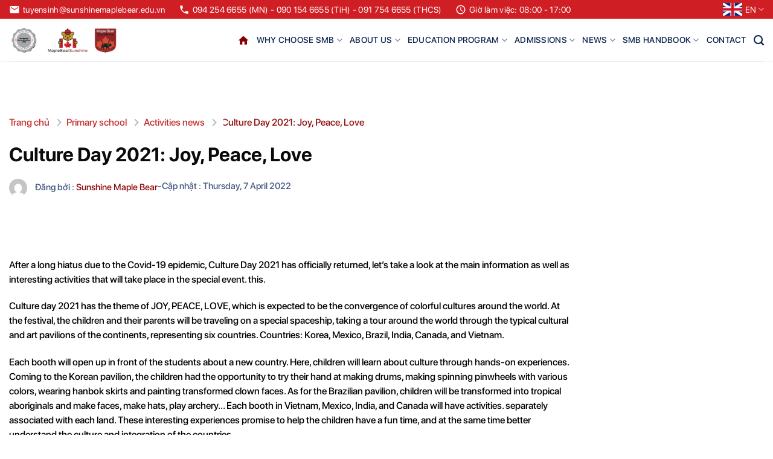

--- FILE ---
content_type: text/html; charset=UTF-8
request_url: https://sunshinemaplebear.edu.vn/en/culture-day-2021-joy-peace-love/
body_size: 28294
content:
<!DOCTYPE html>
<!--[if IE 9 ]> <html lang="en-GB" class="ie9 loading-site no-js"> <![endif]-->
<!--[if IE 8 ]> <html lang="en-GB" class="ie8 loading-site no-js"> <![endif]-->
<!--[if (gte IE 9)|!(IE)]><!--><html lang="en-GB" class="loading-site no-js"> <!--<![endif]-->
<head>
	<meta charset="UTF-8" />
	<link rel="profile" href="https://gmpg.org/xfn/11" />
	<link rel="pingback" href="https://sunshinemaplebear.edu.vn/xmlrpc.php" />

	<script>(function(html){html.className = html.className.replace(/\bno-js\b/,'js')})(document.documentElement);</script>
<meta name='robots' content='index, follow, max-image-preview:large, max-snippet:-1, max-video-preview:-1' />
	<style>img:is([sizes="auto" i], [sizes^="auto," i]) { contain-intrinsic-size: 3000px 1500px }</style>
	<link rel="alternate" href="https://sunshinemaplebear.edu.vn/ngay-hoi-van-hoa-culture-day-2021-joy-peace-love/" hreflang="vi" />
<link rel="alternate" href="https://sunshinemaplebear.edu.vn/en/culture-day-2021-joy-peace-love/" hreflang="en" />
<meta name="viewport" content="width=device-width, initial-scale=1" />
	<!-- This site is optimized with the Yoast SEO plugin v25.2 - https://yoast.com/wordpress/plugins/seo/ -->
	<title>Culture Day 2021: Joy, Peace, Love - Sunshine Maple Bear</title>
	<link rel="canonical" href="https://sunshinemaplebear.edu.vn/en/culture-day-2021-joy-peace-love/" />
	<meta property="og:locale" content="en_GB" />
	<meta property="og:locale:alternate" content="vi_VN" />
	<meta property="og:type" content="article" />
	<meta property="og:title" content="Culture Day 2021: Joy, Peace, Love - Sunshine Maple Bear" />
	<meta property="og:description" content="After a long hiatus due to the Covid-19 epidemic, Culture Day 2021 has officially returned, let&#8217;s take a look at the main information as well as interesting activities that will take place in the special event. this. Culture day 2021 has the theme of JOY, PEACE, LOVE, which is expected to be the convergence of [...]" />
	<meta property="og:url" content="https://sunshinemaplebear.edu.vn/en/culture-day-2021-joy-peace-love/" />
	<meta property="og:site_name" content="Sunshine Maple Bear" />
	<meta property="article:publisher" content="https://www.facebook.com/SSMB.School" />
	<meta property="article:author" content="https://www.facebook.com/SSMB.School" />
	<meta property="article:published_time" content="2022-04-07T04:13:50+00:00" />
	<meta property="article:modified_time" content="2024-05-27T16:46:40+00:00" />
	<meta property="og:image" content="https://sunshinemaplebear.edu.vn/wp-content/uploads/2022/03/z2380319879770_9ddad6680372d10c15e2d8a4f1996900-1024x576-2.jpg" />
	<meta property="og:image:width" content="1024" />
	<meta property="og:image:height" content="576" />
	<meta property="og:image:type" content="image/jpeg" />
	<meta name="author" content="Sunshine Maple Bear" />
	<meta name="twitter:card" content="summary_large_image" />
	<meta name="twitter:label1" content="Written by" />
	<meta name="twitter:data1" content="Sunshine Maple Bear" />
	<meta name="twitter:label2" content="Estimated reading time" />
	<meta name="twitter:data2" content="3 minutes" />
	<script type="application/ld+json" class="yoast-schema-graph">{"@context":"https://schema.org","@graph":[{"@type":"Article","@id":"https://sunshinemaplebear.edu.vn/en/culture-day-2021-joy-peace-love/#article","isPartOf":{"@id":"https://sunshinemaplebear.edu.vn/en/culture-day-2021-joy-peace-love/"},"author":{"name":"Sunshine Maple Bear","@id":"/#/schema/person/5eb9a568c4df4bbd1663c2029aca65a9"},"headline":"Culture Day 2021: Joy, Peace, Love","datePublished":"2022-04-07T04:13:50+00:00","dateModified":"2024-05-27T16:46:40+00:00","mainEntityOfPage":{"@id":"https://sunshinemaplebear.edu.vn/en/culture-day-2021-joy-peace-love/"},"wordCount":414,"publisher":{"@id":"/#organization"},"image":{"@id":"https://sunshinemaplebear.edu.vn/en/culture-day-2021-joy-peace-love/#primaryimage"},"thumbnailUrl":"https://sunshinemaplebear.edu.vn/wp-content/uploads/2022/03/z2380319879770_9ddad6680372d10c15e2d8a4f1996900-1024x576-2.jpg","articleSection":["Activities news","Activity News - Secondary grade","Activity News-preschool unit","Community Activities","Community activities - Preschool unit","Community activities - Secondary grade","Enrollment - Secondary grade","Enrollment-preschool unit","General News","Junior high school","New announcement - elementary grade","New announcement - preschool unit","New announcement - Secondary grade","News - Secondary grade","News-preschool block","News-preschool unit","Newspapers talk about us","Newspapers talk about us - junior high school","Preshool","Primary school","Recruitment - Secondary grade","What does the magazine say about us - preshool unit"],"inLanguage":"en-GB"},{"@type":"WebPage","@id":"https://sunshinemaplebear.edu.vn/en/culture-day-2021-joy-peace-love/","url":"https://sunshinemaplebear.edu.vn/en/culture-day-2021-joy-peace-love/","name":"Culture Day 2021: Joy, Peace, Love - Sunshine Maple Bear","isPartOf":{"@id":"/#website"},"primaryImageOfPage":{"@id":"https://sunshinemaplebear.edu.vn/en/culture-day-2021-joy-peace-love/#primaryimage"},"image":{"@id":"https://sunshinemaplebear.edu.vn/en/culture-day-2021-joy-peace-love/#primaryimage"},"thumbnailUrl":"https://sunshinemaplebear.edu.vn/wp-content/uploads/2022/03/z2380319879770_9ddad6680372d10c15e2d8a4f1996900-1024x576-2.jpg","datePublished":"2022-04-07T04:13:50+00:00","dateModified":"2024-05-27T16:46:40+00:00","breadcrumb":{"@id":"https://sunshinemaplebear.edu.vn/en/culture-day-2021-joy-peace-love/#breadcrumb"},"inLanguage":"en-GB","potentialAction":[{"@type":"ReadAction","target":["https://sunshinemaplebear.edu.vn/en/culture-day-2021-joy-peace-love/"]}]},{"@type":"ImageObject","inLanguage":"en-GB","@id":"https://sunshinemaplebear.edu.vn/en/culture-day-2021-joy-peace-love/#primaryimage","url":"https://sunshinemaplebear.edu.vn/wp-content/uploads/2022/03/z2380319879770_9ddad6680372d10c15e2d8a4f1996900-1024x576-2.jpg","contentUrl":"https://sunshinemaplebear.edu.vn/wp-content/uploads/2022/03/z2380319879770_9ddad6680372d10c15e2d8a4f1996900-1024x576-2.jpg","width":1024,"height":576},{"@type":"BreadcrumbList","@id":"https://sunshinemaplebear.edu.vn/en/culture-day-2021-joy-peace-love/#breadcrumb","itemListElement":[{"@type":"ListItem","position":1,"name":"Trang chủ","item":"https://sunshinemaplebear.edu.vn/en/home-page/"},{"@type":"ListItem","position":2,"name":"Primary school","item":"https://sunshinemaplebear.edu.vn/en/category/primary-school/"},{"@type":"ListItem","position":3,"name":"Activities news","item":"https://sunshinemaplebear.edu.vn/en/category/primary-school/activities-news/"},{"@type":"ListItem","position":4,"name":"Culture Day 2021: Joy, Peace, Love"}]},{"@type":"WebSite","@id":"/#website","url":"/","name":"Sunshine Maple Bear","description":"","publisher":{"@id":"/#organization"},"potentialAction":[{"@type":"SearchAction","target":{"@type":"EntryPoint","urlTemplate":"/?s={search_term_string}"},"query-input":{"@type":"PropertyValueSpecification","valueRequired":true,"valueName":"search_term_string"}}],"inLanguage":"en-GB"},{"@type":"Organization","@id":"/#organization","name":"Sunshine Maple Bear","url":"/","logo":{"@type":"ImageObject","inLanguage":"en-GB","@id":"/#/schema/logo/image/","url":"https://sunshinemaplebear.edu.vn/wp-content/uploads/2023/01/Logo-chung-2-truong-12.png","contentUrl":"https://sunshinemaplebear.edu.vn/wp-content/uploads/2023/01/Logo-chung-2-truong-12.png","width":3219,"height":1615,"caption":"Sunshine Maple Bear"},"image":{"@id":"/#/schema/logo/image/"},"sameAs":["https://www.facebook.com/SSMB.School"]},{"@type":"Person","@id":"/#/schema/person/5eb9a568c4df4bbd1663c2029aca65a9","name":"Sunshine Maple Bear","sameAs":["https://sunshinemaplebear.edu.vn","https://www.facebook.com/SSMB.School","https://www.youtube.com/channel/UCdxfGmnBkmLus8JwFAJlEDQ"],"url":"https://sunshinemaplebear.edu.vn/en/author/ssmb_admin/"}]}</script>
	<!-- / Yoast SEO plugin. -->


<link rel='dns-prefetch' href='//cdn.jsdelivr.net' />
<link rel='prefetch' href='https://sunshinemaplebear.edu.vn/wp-content/themes/flatsome/assets/js/flatsome.js?ver=8e60d746741250b4dd4e' />
<link rel='prefetch' href='https://sunshinemaplebear.edu.vn/wp-content/themes/flatsome/assets/js/chunk.slider.js?ver=3.19.4' />
<link rel='prefetch' href='https://sunshinemaplebear.edu.vn/wp-content/themes/flatsome/assets/js/chunk.popups.js?ver=3.19.4' />
<link rel='prefetch' href='https://sunshinemaplebear.edu.vn/wp-content/themes/flatsome/assets/js/chunk.tooltips.js?ver=3.19.4' />
<link rel="alternate" type="application/rss+xml" title="Sunshine Maple Bear &raquo; Feed" href="https://sunshinemaplebear.edu.vn/en/feed/" />
<link rel="alternate" type="application/rss+xml" title="Sunshine Maple Bear &raquo; Comments Feed" href="https://sunshinemaplebear.edu.vn/en/comments/feed/" />
<link rel="alternate" type="application/rss+xml" title="Sunshine Maple Bear &raquo; Culture Day 2021: Joy, Peace, Love Comments Feed" href="https://sunshinemaplebear.edu.vn/en/culture-day-2021-joy-peace-love/feed/" />
<style id='wp-block-library-inline-css' type='text/css'>
:root{--wp-admin-theme-color:#007cba;--wp-admin-theme-color--rgb:0,124,186;--wp-admin-theme-color-darker-10:#006ba1;--wp-admin-theme-color-darker-10--rgb:0,107,161;--wp-admin-theme-color-darker-20:#005a87;--wp-admin-theme-color-darker-20--rgb:0,90,135;--wp-admin-border-width-focus:2px;--wp-block-synced-color:#7a00df;--wp-block-synced-color--rgb:122,0,223;--wp-bound-block-color:var(--wp-block-synced-color)}@media (min-resolution:192dpi){:root{--wp-admin-border-width-focus:1.5px}}.wp-element-button{cursor:pointer}:root{--wp--preset--font-size--normal:16px;--wp--preset--font-size--huge:42px}:root .has-very-light-gray-background-color{background-color:#eee}:root .has-very-dark-gray-background-color{background-color:#313131}:root .has-very-light-gray-color{color:#eee}:root .has-very-dark-gray-color{color:#313131}:root .has-vivid-green-cyan-to-vivid-cyan-blue-gradient-background{background:linear-gradient(135deg,#00d084,#0693e3)}:root .has-purple-crush-gradient-background{background:linear-gradient(135deg,#34e2e4,#4721fb 50%,#ab1dfe)}:root .has-hazy-dawn-gradient-background{background:linear-gradient(135deg,#faaca8,#dad0ec)}:root .has-subdued-olive-gradient-background{background:linear-gradient(135deg,#fafae1,#67a671)}:root .has-atomic-cream-gradient-background{background:linear-gradient(135deg,#fdd79a,#004a59)}:root .has-nightshade-gradient-background{background:linear-gradient(135deg,#330968,#31cdcf)}:root .has-midnight-gradient-background{background:linear-gradient(135deg,#020381,#2874fc)}.has-regular-font-size{font-size:1em}.has-larger-font-size{font-size:2.625em}.has-normal-font-size{font-size:var(--wp--preset--font-size--normal)}.has-huge-font-size{font-size:var(--wp--preset--font-size--huge)}.has-text-align-center{text-align:center}.has-text-align-left{text-align:left}.has-text-align-right{text-align:right}#end-resizable-editor-section{display:none}.aligncenter{clear:both}.items-justified-left{justify-content:flex-start}.items-justified-center{justify-content:center}.items-justified-right{justify-content:flex-end}.items-justified-space-between{justify-content:space-between}.screen-reader-text{border:0;clip-path:inset(50%);height:1px;margin:-1px;overflow:hidden;padding:0;position:absolute;width:1px;word-wrap:normal!important}.screen-reader-text:focus{background-color:#ddd;clip-path:none;color:#444;display:block;font-size:1em;height:auto;left:5px;line-height:normal;padding:15px 23px 14px;text-decoration:none;top:5px;width:auto;z-index:100000}html :where(.has-border-color){border-style:solid}html :where([style*=border-top-color]){border-top-style:solid}html :where([style*=border-right-color]){border-right-style:solid}html :where([style*=border-bottom-color]){border-bottom-style:solid}html :where([style*=border-left-color]){border-left-style:solid}html :where([style*=border-width]){border-style:solid}html :where([style*=border-top-width]){border-top-style:solid}html :where([style*=border-right-width]){border-right-style:solid}html :where([style*=border-bottom-width]){border-bottom-style:solid}html :where([style*=border-left-width]){border-left-style:solid}html :where(img[class*=wp-image-]){height:auto;max-width:100%}:where(figure){margin:0 0 1em}html :where(.is-position-sticky){--wp-admin--admin-bar--position-offset:var(--wp-admin--admin-bar--height,0px)}@media screen and (max-width:600px){html :where(.is-position-sticky){--wp-admin--admin-bar--position-offset:0px}}
</style>
<link rel='stylesheet' id='contact-form-7-css' href='https://sunshinemaplebear.edu.vn/wp-content/plugins/contact-form-7/includes/css/styles.css' type='text/css' media='all' />
<link rel='stylesheet' id='lightgallery-style-css' href='https://sunshinemaplebear.edu.vn/wp-content/themes/sunshinemablebear/assets/lightgallery/lightgallery.min.css' type='text/css' media='all' />
<link rel='stylesheet' id='popup-maker-site-css' href='//sunshinemaplebear.edu.vn/wp-content/uploads/pum/pum-site-styles.css?generated=1749524729' type='text/css' media='all' />
<link rel='stylesheet' id='flatsome-main-css' href='https://sunshinemaplebear.edu.vn/wp-content/themes/flatsome/assets/css/flatsome.css' type='text/css' media='all' />
<style id='flatsome-main-inline-css' type='text/css'>
@font-face {
				font-family: "fl-icons";
				font-display: block;
				src: url(https://sunshinemaplebear.edu.vn/wp-content/themes/flatsome/assets/css/icons/fl-icons.eot?v=3.19.4);
				src:
					url(https://sunshinemaplebear.edu.vn/wp-content/themes/flatsome/assets/css/icons/fl-icons.eot#iefix?v=3.19.4) format("embedded-opentype"),
					url(https://sunshinemaplebear.edu.vn/wp-content/themes/flatsome/assets/css/icons/fl-icons.woff2?v=3.19.4) format("woff2"),
					url(https://sunshinemaplebear.edu.vn/wp-content/themes/flatsome/assets/css/icons/fl-icons.ttf?v=3.19.4) format("truetype"),
					url(https://sunshinemaplebear.edu.vn/wp-content/themes/flatsome/assets/css/icons/fl-icons.woff?v=3.19.4) format("woff"),
					url(https://sunshinemaplebear.edu.vn/wp-content/themes/flatsome/assets/css/icons/fl-icons.svg?v=3.19.4#fl-icons) format("svg");
			}
</style>
<link rel='stylesheet' id='flatsome-style-css' href='https://sunshinemaplebear.edu.vn/wp-content/themes/sunshinemablebear/style.css' type='text/css' media='all' />
<script type="text/javascript" src="https://sunshinemaplebear.edu.vn/wp-includes/js/jquery/jquery.min.js" id="jquery-core-js"></script>
<script type="text/javascript" src="https://sunshinemaplebear.edu.vn/wp-includes/js/jquery/jquery-migrate.min.js" id="jquery-migrate-js"></script>
<link rel="https://api.w.org/" href="https://sunshinemaplebear.edu.vn/wp-json/" /><link rel="alternate" title="JSON" type="application/json" href="https://sunshinemaplebear.edu.vn/wp-json/wp/v2/posts/8086" /><link rel="EditURI" type="application/rsd+xml" title="RSD" href="https://sunshinemaplebear.edu.vn/xmlrpc.php?rsd" />
<link rel="alternate" title="oEmbed (JSON)" type="application/json+oembed" href="https://sunshinemaplebear.edu.vn/wp-json/oembed/1.0/embed?url=https%3A%2F%2Fsunshinemaplebear.edu.vn%2Fen%2Fculture-day-2021-joy-peace-love%2F" />
<link rel="alternate" title="oEmbed (XML)" type="text/xml+oembed" href="https://sunshinemaplebear.edu.vn/wp-json/oembed/1.0/embed?url=https%3A%2F%2Fsunshinemaplebear.edu.vn%2Fen%2Fculture-day-2021-joy-peace-love%2F&#038;format=xml" />
		<script type="text/javascript">
			var _statcounter = _statcounter || [];
			_statcounter.push({"tags": {"author": "ssmb_admin"}});
		</script>
		<!-- Analytics by WP Statistics - https://wp-statistics.com -->
<!-- Google Tag Manager -->
<script>(function(w,d,s,l,i){w[l]=w[l]||[];w[l].push({'gtm.start':
new Date().getTime(),event:'gtm.js'});var f=d.getElementsByTagName(s)[0],
j=d.createElement(s),dl=l!='dataLayer'?'&l='+l:'';j.async=true;j.src=
'https://www.googletagmanager.com/gtm.js?id='+i+dl;f.parentNode.insertBefore(j,f);
})(window,document,'script','dataLayer','GTM-P79JJ87T');</script>
<!-- End Google Tag Manager -->
<meta name="google-site-verification" content="tqKPM90kIzsVrNdA9AufdMruq-BLHHF0h9rGsS7y4Ds" />

<!-- Meta Pixel Code -->
<script>
!function(f,b,e,v,n,t,s)
{if(f.fbq)return;n=f.fbq=function(){n.callMethod?
n.callMethod.apply(n,arguments):n.queue.push(arguments)};
if(!f._fbq)f._fbq=n;n.push=n;n.loaded=!0;n.version='2.0';
n.queue=[];t=b.createElement(e);t.async=!0;
t.src=v;s=b.getElementsByTagName(e)[0];
s.parentNode.insertBefore(t,s)}(window, document,'script',
'https://connect.facebook.net/en_US/fbevents.js');
fbq('init', '1825093957969434');
fbq('track', 'PageView');
</script>
<noscript><img height="1" width="1" style="display:none"
src="https://www.facebook.com/tr?id=1825093957969434&ev=PageView&noscript=1"
/></noscript>
<!-- End Meta Pixel Code -->

<!--Start of AutoAds Tracking Code-->
<script id='autoAdsMaxLead-widget-script' src='https://cdn-onmar.novaontech.com/scripts/autoads-maxlead-widget.js?business_id=07C4533D0E5B4B95A8DAE68CF1F935CA' type='text/javascript' charset='UTF-8' async></script>
<!--End of AutoAds Tracking Code-->
<link rel="icon" href="https://sunshinemaplebear.edu.vn/wp-content/uploads/2021/12/fancion.png" sizes="32x32" />
<link rel="icon" href="https://sunshinemaplebear.edu.vn/wp-content/uploads/2021/12/fancion.png" sizes="192x192" />
<link rel="apple-touch-icon" href="https://sunshinemaplebear.edu.vn/wp-content/uploads/2021/12/fancion.png" />
<meta name="msapplication-TileImage" content="https://sunshinemaplebear.edu.vn/wp-content/uploads/2021/12/fancion.png" />
<style id="custom-css" type="text/css">:root {--primary-color: #800000;--fs-color-primary: #800000;--fs-color-secondary: #800000;--fs-color-success: #28a745;--fs-color-alert: #ff0f0f;--fs-experimental-link-color: #c33030;--fs-experimental-link-color-hover: #111;}.tooltipster-base {--tooltip-color: #fff;--tooltip-bg-color: #000;}.off-canvas-right .mfp-content, .off-canvas-left .mfp-content {--drawer-width: 300px;}html{background-color:#ffffff!important;}.container-width, .full-width .ubermenu-nav, .container, .row{max-width: 1280px}.row.row-collapse{max-width: 1250px}.row.row-small{max-width: 1272.5px}.row.row-large{max-width: 1310px}body.framed, body.framed header, body.framed .header-wrapper, body.boxed, body.boxed header, body.boxed .header-wrapper, body.boxed .is-sticky-section{ max-width: 2000px}.header-main{height: 72px}#logo img{max-height: 72px}#logo{width:204px;}.header-top{min-height: 30px}.transparent .header-main{height: 72px}.transparent #logo img{max-height: 72px}.has-transparent + .page-title:first-of-type,.has-transparent + #main > .page-title,.has-transparent + #main > div > .page-title,.has-transparent + #main .page-header-wrapper:first-of-type .page-title{padding-top: 102px;}.transparent .header-wrapper{background-color: #ffffff!important;}.transparent .top-divider{display: none;}.header.show-on-scroll,.stuck .header-main{height:70px!important}.stuck #logo img{max-height: 70px!important}.header-bg-color {background-color: #ffffff}.header-bottom {background-color: #f1f1f1}.top-bar-nav > li > a{line-height: 20px }.header-main .nav > li > a{line-height: 51px }.stuck .header-main .nav > li > a{line-height: 50px }@media (max-width: 549px) {.header-main{height: 70px}#logo img{max-height: 70px}}.header-top{background-color:#cf1f25!important;}.blog-wrapper{background-color: #ffffff;}body{color: #000000}h1,h2,h3,h4,h5,h6,.heading-font{color: #000000;}.header:not(.transparent) .header-nav-main.nav > li > a {color: #0d2550;}.header:not(.transparent) .header-nav-main.nav > li > a:hover,.header:not(.transparent) .header-nav-main.nav > li.active > a,.header:not(.transparent) .header-nav-main.nav > li.current > a,.header:not(.transparent) .header-nav-main.nav > li > a.active,.header:not(.transparent) .header-nav-main.nav > li > a.current{color: #800000;}.header-nav-main.nav-line-bottom > li > a:before,.header-nav-main.nav-line-grow > li > a:before,.header-nav-main.nav-line > li > a:before,.header-nav-main.nav-box > li > a:hover,.header-nav-main.nav-box > li.active > a,.header-nav-main.nav-pills > li > a:hover,.header-nav-main.nav-pills > li.active > a{color:#FFF!important;background-color: #800000;}.header-main .social-icons,.header-main .cart-icon strong,.header-main .menu-title,.header-main .header-button > .button.is-outline,.header-main .nav > li > a > i:not(.icon-angle-down){color: #0d2550!important;}.header-main .header-button > .button.is-outline,.header-main .cart-icon strong:after,.header-main .cart-icon strong{border-color: #0d2550!important;}.header-main .header-button > .button:not(.is-outline){background-color: #0d2550!important;}.header-main .current-dropdown .cart-icon strong,.header-main .header-button > .button:hover,.header-main .header-button > .button:hover i,.header-main .header-button > .button:hover span{color:#FFF!important;}.header-main .menu-title:hover,.header-main .social-icons a:hover,.header-main .header-button > .button.is-outline:hover,.header-main .nav > li > a:hover > i:not(.icon-angle-down){color: #800000!important;}.header-main .current-dropdown .cart-icon strong,.header-main .header-button > .button:hover{background-color: #800000!important;}.header-main .current-dropdown .cart-icon strong:after,.header-main .current-dropdown .cart-icon strong,.header-main .header-button > .button:hover{border-color: #800000!important;}.absolute-footer, html{background-color: #0b2653}.nav-vertical-fly-out > li + li {border-top-width: 1px; border-top-style: solid;}/* Custom CSS */.entry-meta ul {flex-wrap: wrap;list-style: none;gap: 10px;}/* Custom CSS Tablet */@media (max-width: 849px){.off-canvas-left .mfp-content, .off-canvas-right .mfp-content {background-color: #fff;}.off-canvas:not(.off-canvas-center) .nav-vertical li>a {color: #000;}}.label-new.menu-item > a:after{content:"New";}.label-hot.menu-item > a:after{content:"Hot";}.label-sale.menu-item > a:after{content:"Sale";}.label-popular.menu-item > a:after{content:"Popular";}</style><style id="kirki-inline-styles"></style>	
	<link href="https://fonts.googleapis.com/icon?family=Material+Icons" rel="stylesheet">
    <link href="https://fonts.googleapis.com/css2?family=Material+Icons+Outlined" rel="stylesheet">
    <link href="https://fonts.googleapis.com/css2?family=Material+Icons+Round" rel="stylesheet">
    <link href="https://fonts.googleapis.com/css2?family=Material+Icons+Sharp" rel="stylesheet">
    <link href="https://fonts.googleapis.com/css2?family=Material+Icons+Two+Tone" rel="stylesheet">
</head>

<body data-rsssl=1 class="wp-singular post-template-default single single-post postid-8086 single-format-standard wp-theme-flatsome wp-child-theme-sunshinemablebear boxed lightbox nav-dropdown-has-arrow nav-dropdown-has-shadow nav-dropdown-has-border">

<!-- Google Tag Manager (noscript) -->
<noscript><iframe src="https://www.googletagmanager.com/ns.html?id=GTM-P79JJ87T"
height="0" width="0" style="display:none;visibility:hidden"></iframe></noscript>
<!-- End Google Tag Manager (noscript) -->
<a class="skip-link screen-reader-text" href="#main">Skip to content</a>

<div id="wrapper">

	
	<header id="header" class="header has-sticky sticky-jump">
		<div class="header-wrapper">
			<div id="top-bar" class="header-top hide-for-sticky nav-dark hide-for-medium">
    <div class="flex-row container">
      <div class="flex-col hide-for-medium flex-left">
          <ul class="nav nav-left medium-nav-center nav-small  nav-">
              <li class="header-contact-wrapper">
		<ul id="header-contact" class="nav nav-divided nav-uppercase header-contact">
					
						<li class="">
			  	<a href="mailto:tuyensinh@sunshinemaplebear.edu.vn" class="tooltip" title="tuyensinh@sunshinemaplebear.edu.vn">
										<span class="material-icons">email</span>
			       	<span>
						tuyensinh@sunshinemaplebear.edu.vn			       	</span>
			  	</a>
			</li>
			
						<li class="">
			  	<a href="tel:094 254 6655 (MN) - 090 154 6655 (TiH) - 091 754 6655 (THCS)" class="tooltip" title="094 254 6655 (MN) - 090 154 6655 (TiH) - 091 754 6655 (THCS)">
			     					 	<span class="material-icons">phone</span>
			      	<span>094 254 6655 (MN) - 090 154 6655 (TiH) - 091 754 6655 (THCS)</span>
			  	</a>
			</li>
					
						<li class="">
			  	<a class="tooltip" title="Giờ làm việc: 08:00 - 17:00 ">
			  	   						<span class="material-icons-outlined">schedule</span>
			        <span>Giờ làm việc: 08:00 - 17:00</span>
			  	</a>
			</li>
			</ul>
</li>          </ul>
      </div>

      <div class="flex-col hide-for-medium flex-center">
          <ul class="nav nav-center nav-small  nav-">
                        </ul>
      </div>

      <div class="flex-col hide-for-medium flex-right">
         <ul class="nav top-bar-nav nav-right nav-small  nav-">
              <li class="has-dropdown header-language-dropdown">
	<a href="#">
		<i class="image-icon"><img src="//sunshinemaplebear.edu.vn/wp-content/themes/sunshinemablebear/assets/img/EN.jpg" alt="EN"/></i>		EN		<i class="icon-angle-down" ></i>	</a>
	<ul class="nav-dropdown nav-dropdown-default">
		<li><a href="https://sunshinemaplebear.edu.vn/ngay-hoi-van-hoa-culture-day-2021-joy-peace-love/" hreflang="vi"><i class="icon-image"><img src="https://sunshinemaplebear.edu.vn/wp-content/plugins/polylang/flags/vn.png" alt="VN"/></i> VN</a></li><li><a href="https://sunshinemaplebear.edu.vn/en/culture-day-2021-joy-peace-love/" hreflang="en"><i class="icon-image"><img src="https://sunshinemaplebear.edu.vn/wp-content/plugins/polylang/flags/gb.png" alt="EN"/></i> EN</a></li>	</ul>
</li>          </ul>
      </div>

      
    </div>
</div>
<div id="masthead" class="header-main ">
      <div class="header-inner flex-row container logo-left medium-logo-center" role="navigation">

          <!-- Logo -->
          <div id="logo" class="flex-col logo">
            
<!-- Header logo -->
<a href="https://sunshinemaplebear.edu.vn/en/home-page/" title="Sunshine Maple Bear" rel="home">
		<img width="1020" height="244" src="https://sunshinemaplebear.edu.vn/wp-content/uploads/2025/07/MBQA-SEAL-sucessfull.2-01-1-1024x245.png" class="header_logo header-logo" alt="Sunshine Maple Bear"/><img  width="1020" height="244" src="https://sunshinemaplebear.edu.vn/wp-content/uploads/2025/07/MBQA-SEAL-sucessfull.2-01-1-1024x245.png" class="header-logo-dark" alt="Sunshine Maple Bear"/></a>
          </div>

          <!-- Mobile Left Elements -->
          <div class="flex-col show-for-medium flex-left">
            <ul class="mobile-nav nav nav-left ">
              <li class="nav-icon has-icon">
  		<a href="#" data-open="#main-menu" data-pos="left" data-bg="main-menu-overlay" data-color="" class="is-small" aria-label="Menu" aria-controls="main-menu" aria-expanded="false">

		  <i class="icon-menu" ></i>
		  		</a>
	</li>
            </ul>
          </div>

          <!-- Left Elements -->
          <div class="flex-col hide-for-medium flex-left
            flex-grow">
            <ul class="header-nav header-nav-main nav nav-left  nav-line-bottom nav-size-medium nav-spacing-medium nav-uppercase" >
                          </ul>
          </div>

          <!-- Right Elements -->
          <div class="flex-col hide-for-medium flex-right">
            <ul class="header-nav header-nav-main nav nav-right  nav-line-bottom nav-size-medium nav-spacing-medium nav-uppercase">
              <li id="menu-item-9418" class="menu-item menu-item-type-post_type menu-item-object-page menu-item-home menu-item-9418 menu-item-design-default has-icon-left"><a href="https://sunshinemaplebear.edu.vn/en/home-page/" class="nav-top-link"><img class="ux-menu-icon" width="20" height="20" src="https://sunshinemaplebear.edu.vn/wp-content/uploads/2021/12/icon_home.png" alt="" />Home page</a></li>
<li id="menu-item-9419" class="menu-item menu-item-type-post_type menu-item-object-page menu-item-has-children menu-item-9419 menu-item-design-default has-dropdown"><a href="https://sunshinemaplebear.edu.vn/en/reasons-to-choose-us/" class="nav-top-link" aria-expanded="false" aria-haspopup="menu">WHY CHOOSE SMB<i class="icon-angle-down" ></i></a>
<ul class="sub-menu nav-dropdown nav-dropdown-default">
	<li id="menu-item-52" class="menu-item menu-item-type-custom menu-item-object-custom menu-item-52"><a href="https://sunshinemaplebear.edu.vn/en/reasons-to-choose-us/#chuong-trinh">Study program</a></li>
	<li id="menu-item-9420" class="menu-item menu-item-type-custom menu-item-object-custom menu-item-9420"><a href="https://sunshinemaplebear.edu.vn/en/reasons-to-choose-us/#nha-truong">School 4.0</a></li>
	<li id="menu-item-9421" class="menu-item menu-item-type-custom menu-item-object-custom menu-item-9421"><a href="https://sunshinemaplebear.edu.vn/en/reasons-to-choose-us/#doi-ngu">Team</a></li>
	<li id="menu-item-9422" class="menu-item menu-item-type-custom menu-item-object-custom menu-item-9422"><a href="https://sunshinemaplebear.edu.vn/en/reasons-to-choose-us/#co-so">Basis</a></li>
</ul>
</li>
<li id="menu-item-9417" class="menu-item menu-item-type-post_type menu-item-object-page menu-item-has-children menu-item-9417 menu-item-design-default has-dropdown"><a href="https://sunshinemaplebear.edu.vn/en/about-us/" class="nav-top-link" aria-expanded="false" aria-haspopup="menu">About us<i class="icon-angle-down" ></i></a>
<ul class="sub-menu nav-dropdown nav-dropdown-default">
	<li id="menu-item-53" class="menu-item menu-item-type-custom menu-item-object-custom menu-item-53"><a href="https://sunshinemaplebear.edu.vn/en/about-us/#gioi-thieu-ve-tap-doan">About the company</a></li>
	<li id="menu-item-9423" class="menu-item menu-item-type-custom menu-item-object-custom menu-item-9423"><a href="https://sunshinemaplebear.edu.vn/en/about-us/#tam-nhin-su-menh-gia-tri-cot-loi">Core values</a></li>
	<li id="menu-item-9424" class="menu-item menu-item-type-custom menu-item-object-custom menu-item-9424"><a href="https://sunshinemaplebear.edu.vn/about-us/#thong-diep-tu-tap-doan">Message</a></li>
	<li id="menu-item-9425" class="menu-item menu-item-type-custom menu-item-object-custom menu-item-9425"><a href="https://sunshinemaplebear.edu.vn/about-us/#he-thong-cac-truong">School system</a></li>
	<li id="menu-item-9426" class="menu-item menu-item-type-custom menu-item-object-custom menu-item-9426"><a href="https://sunshinemaplebear.edu.vn/about-us/#nhung-con-so-noi-bat">Outstanding numbers</a></li>
	<li id="menu-item-9427" class="menu-item menu-item-type-custom menu-item-object-custom menu-item-9427"><a href="https://sunshinemaplebear.edu.vn/about-us/#chan-dung-học-sinh">Student portrait</a></li>
</ul>
</li>
<li id="menu-item-9428" class="menu-item menu-item-type-post_type menu-item-object-page menu-item-has-children menu-item-9428 menu-item-design-default has-dropdown"><a href="https://sunshinemaplebear.edu.vn/en/educational-program-kindergarten/" class="nav-top-link" aria-expanded="false" aria-haspopup="menu">EDUCATION PROGRAM<i class="icon-angle-down" ></i></a>
<ul class="sub-menu nav-dropdown nav-dropdown-default">
	<li id="menu-item-9429" class="menu-item menu-item-type-post_type menu-item-object-page menu-item-9429"><a href="https://sunshinemaplebear.edu.vn/en/educational-program-kindergarten/">Kindergarten</a></li>
	<li id="menu-item-9431" class="menu-item menu-item-type-post_type menu-item-object-page menu-item-9431"><a href="https://sunshinemaplebear.edu.vn/en/educational-program-primary-school/">Elementary school</a></li>
	<li id="menu-item-9430" class="menu-item menu-item-type-post_type menu-item-object-page menu-item-9430"><a href="https://sunshinemaplebear.edu.vn/en/educational-program-middle-school/">Middle School</a></li>
</ul>
</li>
<li id="menu-item-9435" class="menu-item menu-item-type-post_type menu-item-object-page menu-item-has-children menu-item-9435 menu-item-design-default has-dropdown"><a href="https://sunshinemaplebear.edu.vn/en/admissions-kindergarten/" class="nav-top-link" aria-expanded="false" aria-haspopup="menu">ADMISSIONS<i class="icon-angle-down" ></i></a>
<ul class="sub-menu nav-dropdown nav-dropdown-default">
	<li id="menu-item-9436" class="menu-item menu-item-type-post_type menu-item-object-page menu-item-9436"><a href="https://sunshinemaplebear.edu.vn/en/admissions-kindergarten/">Kindergarten</a></li>
	<li id="menu-item-9439" class="menu-item menu-item-type-post_type menu-item-object-page menu-item-9439"><a href="https://sunshinemaplebear.edu.vn/en/admissions-primary-school/">Admissions – Primary School</a></li>
	<li id="menu-item-9441" class="menu-item menu-item-type-post_type menu-item-object-page menu-item-9441"><a href="https://sunshinemaplebear.edu.vn/en/admissions-secondary-school/">Admissions – Secondary school</a></li>
	<li id="menu-item-9437" class="menu-item menu-item-type-post_type menu-item-object-page menu-item-9437"><a href="https://sunshinemaplebear.edu.vn/en/admission-club/">Admission – Club</a></li>
	<li id="menu-item-9440" class="menu-item menu-item-type-post_type menu-item-object-page menu-item-9440"><a href="https://sunshinemaplebear.edu.vn/en/admissions-scholarships/">Admissions – Scholarships</a></li>
	<li id="menu-item-9438" class="menu-item menu-item-type-post_type menu-item-object-page menu-item-9438"><a href="https://sunshinemaplebear.edu.vn/en/admissions-frequently-asked-questions/">Admissions – Frequently asked questions</a></li>
</ul>
</li>
<li id="menu-item-10121" class="menu-item menu-item-type-post_type menu-item-object-page menu-item-has-children menu-item-10121 menu-item-design-default has-dropdown"><a href="https://sunshinemaplebear.edu.vn/en/news/" class="nav-top-link" aria-expanded="false" aria-haspopup="menu">News<i class="icon-angle-down" ></i></a>
<ul class="sub-menu nav-dropdown nav-dropdown-default">
	<li id="menu-item-9452" class="menu-item menu-item-type-taxonomy menu-item-object-category current-post-ancestor current-menu-parent current-post-parent menu-item-has-children menu-item-9452 active nav-dropdown-col"><a href="https://sunshinemaplebear.edu.vn/en/category/junior-high-school/">Junior high school</a>
	<ul class="sub-menu nav-column nav-dropdown-default">
		<li id="menu-item-9453" class="menu-item menu-item-type-taxonomy menu-item-object-category current-post-ancestor current-menu-parent current-post-parent menu-item-9453 active"><a href="https://sunshinemaplebear.edu.vn/en/category/junior-high-school/activity-news-secondary-grade/">Activity News &#8211; Secondary grade</a></li>
		<li id="menu-item-9454" class="menu-item menu-item-type-taxonomy menu-item-object-category current-post-ancestor current-menu-parent current-post-parent menu-item-9454 active"><a href="https://sunshinemaplebear.edu.vn/en/category/junior-high-school/community-activities-secondary-grade/">Community activities &#8211; Secondary grade</a></li>
		<li id="menu-item-9455" class="menu-item menu-item-type-taxonomy menu-item-object-category current-post-ancestor current-menu-parent current-post-parent menu-item-9455 active"><a href="https://sunshinemaplebear.edu.vn/en/category/junior-high-school/enrollment-secondary-grade/">Enrollment &#8211; Secondary grade</a></li>
		<li id="menu-item-9456" class="menu-item menu-item-type-taxonomy menu-item-object-category current-post-ancestor current-menu-parent current-post-parent menu-item-9456 active"><a href="https://sunshinemaplebear.edu.vn/en/category/junior-high-school/new-announcement-secondary-grade/">New announcement &#8211; Secondary grade</a></li>
		<li id="menu-item-9457" class="menu-item menu-item-type-taxonomy menu-item-object-category current-post-ancestor current-menu-parent current-post-parent menu-item-9457 active"><a href="https://sunshinemaplebear.edu.vn/en/category/junior-high-school/news-secondary-grade/">News &#8211; Secondary grade</a></li>
		<li id="menu-item-9458" class="menu-item menu-item-type-taxonomy menu-item-object-category current-post-ancestor current-menu-parent current-post-parent menu-item-9458 active"><a href="https://sunshinemaplebear.edu.vn/en/category/junior-high-school/newspapers-talk-about-us-junior-high-school/">Newspapers talk about us &#8211; junior high school</a></li>
		<li id="menu-item-9459" class="menu-item menu-item-type-taxonomy menu-item-object-category current-post-ancestor current-menu-parent current-post-parent menu-item-9459 active"><a href="https://sunshinemaplebear.edu.vn/en/category/junior-high-school/recruitment-secondary-grade/">Recruitment &#8211; Secondary grade</a></li>
	</ul>
</li>
	<li id="menu-item-9460" class="menu-item menu-item-type-taxonomy menu-item-object-category current-post-ancestor current-menu-parent current-post-parent menu-item-has-children menu-item-9460 active nav-dropdown-col"><a href="https://sunshinemaplebear.edu.vn/en/category/preshool/">Preshool</a>
	<ul class="sub-menu nav-column nav-dropdown-default">
		<li id="menu-item-9461" class="menu-item menu-item-type-taxonomy menu-item-object-category current-post-ancestor current-menu-parent current-post-parent menu-item-9461 active"><a href="https://sunshinemaplebear.edu.vn/en/category/preshool/ctivity-preschool-block/">Activity News-preschool unit</a></li>
		<li id="menu-item-9462" class="menu-item menu-item-type-taxonomy menu-item-object-category current-post-ancestor current-menu-parent current-post-parent menu-item-9462 active"><a href="https://sunshinemaplebear.edu.vn/en/category/preshool/community-activities-preschool-unit/">Community activities &#8211; Preschool unit</a></li>
		<li id="menu-item-9463" class="menu-item menu-item-type-taxonomy menu-item-object-category current-post-ancestor current-menu-parent current-post-parent menu-item-9463 active"><a href="https://sunshinemaplebear.edu.vn/en/category/preshool/enrollment-preschool-unit/">Enrollment-preschool unit</a></li>
		<li id="menu-item-9464" class="menu-item menu-item-type-taxonomy menu-item-object-category current-post-ancestor current-menu-parent current-post-parent menu-item-9464 active"><a href="https://sunshinemaplebear.edu.vn/en/category/preshool/new-announcement-preschool-unit/">New announcement &#8211; preschool unit</a></li>
		<li id="menu-item-9465" class="menu-item menu-item-type-taxonomy menu-item-object-category current-post-ancestor current-menu-parent current-post-parent menu-item-9465 active"><a href="https://sunshinemaplebear.edu.vn/en/category/preshool/news-preschool-block/">News-preschool block</a></li>
		<li id="menu-item-9466" class="menu-item menu-item-type-taxonomy menu-item-object-category current-post-ancestor current-menu-parent current-post-parent menu-item-9466 active"><a href="https://sunshinemaplebear.edu.vn/en/category/preshool/news-preschool-unit/">News-preschool unit</a></li>
		<li id="menu-item-9467" class="menu-item menu-item-type-taxonomy menu-item-object-category current-post-ancestor current-menu-parent current-post-parent menu-item-9467 active"><a href="https://sunshinemaplebear.edu.vn/en/category/preshool/what-does-the-magazine-say-about-us-preshool-unit/">What does the magazine say about us &#8211; preshool unit</a></li>
	</ul>
</li>
	<li id="menu-item-9468" class="menu-item menu-item-type-taxonomy menu-item-object-category current-post-ancestor current-menu-parent current-post-parent menu-item-has-children menu-item-9468 active nav-dropdown-col"><a href="https://sunshinemaplebear.edu.vn/en/category/primary-school/">Elementary School</a>
	<ul class="sub-menu nav-column nav-dropdown-default">
		<li id="menu-item-9470" class="menu-item menu-item-type-taxonomy menu-item-object-category current-post-ancestor current-menu-parent current-post-parent menu-item-9470 active"><a href="https://sunshinemaplebear.edu.vn/en/category/primary-school/new-announcement-elementary-grade/">New announcement &#8211; elementary grade</a></li>
	</ul>
</li>
</ul>
</li>
<li id="menu-item-9443" class="menu-item menu-item-type-post_type menu-item-object-page menu-item-has-children menu-item-9443 menu-item-design-default has-dropdown"><a href="https://sunshinemaplebear.edu.vn/en/notebook-calendar-of-events/" class="nav-top-link" aria-expanded="false" aria-haspopup="menu">SMB HANDBOOK<i class="icon-angle-down" ></i></a>
<ul class="sub-menu nav-dropdown nav-dropdown-default">
	<li id="menu-item-9445" class="menu-item menu-item-type-post_type menu-item-object-page menu-item-9445"><a href="https://sunshinemaplebear.edu.vn/en/notebook-calendar-of-events/">Events</a></li>
	<li id="menu-item-9444" class="menu-item menu-item-type-post_type menu-item-object-page menu-item-9444"><a href="https://sunshinemaplebear.edu.vn/en/notebook-calendar-of-activities/">Activities</a></li>
	<li id="menu-item-9448" class="menu-item menu-item-type-post_type menu-item-object-page menu-item-9448"><a href="https://sunshinemaplebear.edu.vn/en/handbook-boarding-services/">Boarding services</a></li>
	<li id="menu-item-9449" class="menu-item menu-item-type-post_type menu-item-object-page menu-item-9449"><a href="https://sunshinemaplebear.edu.vn/en/handbook-bus/">Bus</a></li>
	<li id="menu-item-9446" class="menu-item menu-item-type-post_type menu-item-object-page menu-item-9446"><a href="https://sunshinemaplebear.edu.vn/en/notebook-picnic/">Picnic</a></li>
	<li id="menu-item-9447" class="menu-item menu-item-type-post_type menu-item-object-page menu-item-9447"><a href="https://sunshinemaplebear.edu.vn/en/notebook-uniform/">Uniform</a></li>
	<li id="menu-item-9450" class="menu-item menu-item-type-post_type menu-item-object-page menu-item-9450"><a href="https://sunshinemaplebear.edu.vn/en/handbook-family-coordination/">Family Coordination</a></li>
</ul>
</li>
<li id="menu-item-9451" class="menu-item menu-item-type-post_type menu-item-object-page menu-item-9451 menu-item-design-default"><a href="https://sunshinemaplebear.edu.vn/en/contact/" class="nav-top-link">Contact</a></li>
<li class="header-search header-search-dropdown has-icon has-dropdown menu-item-has-children">
		<a href="#" aria-label="Search" class="is-small"><i class="icon-search" ></i></a>
		<ul class="nav-dropdown nav-dropdown-default">
	 	<li class="header-search-form search-form html relative has-icon">
	<div class="header-search-form-wrapper">
		<div class="searchform-wrapper ux-search-box relative is-normal"><form method="get" class="searchform" action="https://sunshinemaplebear.edu.vn/en/" role="search">
		<div class="flex-row relative">
			<div class="flex-col flex-grow">
	   	   <input type="search" class="search-field mb-0" name="s" value="" id="s" placeholder="Tìm kiếm..." />
			</div>
			<div class="flex-col">
				<button type="submit" class="ux-search-submit submit-button secondary button icon mb-0" aria-label="Submit">
					<i class="icon-search" ></i>				</button>
			</div>
		</div>
    <div class="live-search-results text-left z-top"></div>
</form>
</div>	</div>
</li>
	</ul>
</li>
            </ul>
          </div>

          <!-- Mobile Right Elements -->
          <div class="flex-col show-for-medium flex-right">
            <ul class="mobile-nav nav nav-right ">
              <li class="has-dropdown header-language-dropdown">
	<a href="#">
		<i class="image-icon"><img src="//sunshinemaplebear.edu.vn/wp-content/themes/sunshinemablebear/assets/img/EN.jpg" alt="EN"/></i>		EN		<i class="icon-angle-down" ></i>	</a>
	<ul class="nav-dropdown nav-dropdown-default">
		<li><a href="https://sunshinemaplebear.edu.vn/ngay-hoi-van-hoa-culture-day-2021-joy-peace-love/" hreflang="vi"><i class="icon-image"><img src="https://sunshinemaplebear.edu.vn/wp-content/plugins/polylang/flags/vn.png" alt="VN"/></i> VN</a></li><li><a href="https://sunshinemaplebear.edu.vn/en/culture-day-2021-joy-peace-love/" hreflang="en"><i class="icon-image"><img src="https://sunshinemaplebear.edu.vn/wp-content/plugins/polylang/flags/gb.png" alt="EN"/></i> EN</a></li>	</ul>
</li>            </ul>
          </div>

      </div>

            <div class="container"><div class="top-divider full-width"></div></div>
      </div>

<div class="header-bg-container fill"><div class="header-bg-image fill"></div><div class="header-bg-color fill"></div></div>		</div>
	</header>

	
	<main id="main" class="">

<div id="content" class="blog-wrapper blog-single page-wrapper">
	


<div class="row">
	<div class="large-12 col pb-0">
		<div class="d-flex align-items-center page-title-bar">  
			<div class="container">
				<div class="breadcrumb"><span><span><a href="https://sunshinemaplebear.edu.vn/en/home-page/">Trang chủ</a></span>   &gt;   <span><a href="https://sunshinemaplebear.edu.vn/en/category/primary-school/">Primary school</a></span>   &gt;   <span><a href="https://sunshinemaplebear.edu.vn/en/category/primary-school/activities-news/">Activities news</a></span>   &gt;   <span class="breadcrumb_last" aria-current="page">Culture Day 2021: Joy, Peace, Love</span></span></div>			</div>
		</div>
	</div>
</div>

<div class="row ">

	<div class="large-9 col">
		


<article id="post-8086" class="post-8086 post type-post status-publish format-standard has-post-thumbnail hentry category-activities-news category-activity-news-secondary-grade category-ctivity-preschool-block category-community-activities category-community-activities-preschool-unit category-community-activities-secondary-grade category-enrollment-secondary-grade category-enrollment-preschool-unit category-news category-junior-high-school category-new-announcement-elementary-grade category-new-announcement-preschool-unit category-new-announcement-secondary-grade category-news-secondary-grade category-news-preschool-block category-news-preschool-unit category-newspapers-talk-about-us category-newspapers-talk-about-us-junior-high-school category-preshool category-primary-school category-recruitment-secondary-grade category-what-does-the-magazine-say-about-us-preshool-unit">
	<div class="article-inner ">
		<header class="entry-header">
	<div class="entry-header-text entry-header-text-top">
		<h1 class="entry-title">Culture Day 2021: Joy, Peace, Love</h1>
<div class="entry-meta is-xsmall">
    <ul class="flex">
        <li>
            <img src="https://secure.gravatar.com/avatar/?s=96&d=mm&r=g " width="30" height="30" class="avatar" alt="Sunshine Maple Bear" /> Đăng bởi : <span style="color:#8F0B0C;">Sunshine Maple Bear</span>
        </li>
        <li> - </li>
        <li> Cập nhật : Thursday, 7 April 2022</li>
    </ul>
</div>	</div>
				</header>		<div class="entry-content single-page">

	<div class="entry-content single-page">
<p>After a long hiatus due to the Covid-19 epidemic, Culture Day 2021 has officially returned, let&#8217;s take a look at the main information as well as interesting activities that will take place in the special event. this.</p>
<p>Culture day 2021 has the theme of JOY, PEACE, LOVE, which is expected to be the convergence of colorful cultures around the world. At the festival, the children and their parents will be traveling on a special spaceship, taking a tour around the world through the typical cultural and art pavilions of the continents, representing six countries. Countries: Korea, Mexico, Brazil, India, Canada, and Vietnam.</p>
<p>Each booth will open up in front of the students about a new country. Here, children will learn about culture through hands-on experiences. Coming to the Korean pavilion, the children had the opportunity to try their hand at making drums, making spinning pinwheels with various colors, wearing hanbok skirts and painting transformed clown faces. As for the Brazilian pavilion, children will be transformed into tropical aboriginals and make faces, make hats, play archery… Each booth in Vietnam, Mexico, India, and Canada will have activities. separately associated with each land. These interesting experiences promise to help the children have a fun time, and at the same time better understand the culture and integration of the countries.</p>
<p>Besides interesting experiences, unique dishes of each ethnic group will also be introduced to the students. At the food stall, children will be able to travel around the world with typical dishes of each country. If Vietnam has donuts and orange cakes, Korea has Tokboki, and Mexico has famous Tacos, with European and American cuisine, you will enjoy fried chicken, potatoes, fried sausages&#8230;</p>
<p>Also within the framework of Culture Day 2021, an exhibition of art works made by Maple Bear students and sold to raise money for charity will be displayed.</p>
<p>This is an opportunity for parents and children to experience and interact with the teachers, facilities and educational environment of Sunshine Maple Bear Primary School, to better understand the advanced education from the country. Maple leaf is famous for its global leading educational method. Those who love and are passionate about learning will certainly not be able to ignore the Math &#8211; English and STEAM program experience station at Sunshine Maple Bear.</p>
<p>Culture day 2021 with the theme JOY, PEACE, LOVE will officially take place on March 27, 2021. Admission is completely free. Parents, please register to participate to experience this unique and fascinating multicultural festival.</p>
</div>

	
	</div>




	</div>
</article>




<div id="comments" class="comments-area">

	
	
			<p class="no-comments">Comments are closed.</p>
	
	
</div>
	</div>
	<div class="post-sidebar large-3 col">
				<div id="secondary" class="widget-area " role="complementary">
			</div>
			</div>
</div>

<div class="post-related">
	<div class="row">
		<div class="large-12 col pb-0">
							<div class="row medium-columns- small-columns-1 has-shadow row-box-shadow-1">
					<div class="large-12 col text-center">
						<h2 class="title-related mb-0">Tin tức khác</h2>
					</div>
				</div>
				<div class="row home-post-author large-columns-3 medium-columns- small-columns-1">
										<div class="col post-item pb-0">
						<div class="col-inner">
							<a href="https://sunshinemaplebear.edu.vn/en/?post_type=post&p=8147" class="plain">
								<div class="box box-normal box-text-bottom box-blog-post has-hover">
									<div class="box-image border-radius-10">
										<div class="image-cover" style="padding-top:68.25%;">
											<img width="1280" height="960" src="https://sunshinemaplebear.edu.vn/wp-content/uploads/2022/04/79022100_596353184503348_6001579547567325184_n.jpg" class="attachment-full size-full wp-post-image" alt="" decoding="async" loading="lazy" />										</div>
									</div>
									<div class="box-text text-left">
										<div class="box-text-inner blog-post-inner">
											<h5 class="post-title is-large ">INNOVATIVE METHOD OF INTRODUCTION OF FITS IN THE CURRENT CONCENTRATION</h5>
											<p class="from_the_blog_excerpt ">In order to improve the quality of spreading reading culture by introducing new books, under the direction of the Department of Education &amp; Training Tay Ho District, Sunshine Maple Bear Primary - Secondary School became the host to organize a professional activity on library work...</p>
										</div>
									</div>
<!-- 									<div class="box-author">
										<img src="https://secure.gravatar.com/avatar/?s=96&d=mm&r=g " width="48" height="48" class="avatar" alt="Sunshine Maple Bear" />
										<div class="text-author">
											<h4>Sunshine Maple Bear</h4>
											<div class="post-meta is-small op-8">Thursday 7 April, 2022</div>
										</div>
									</div> -->
								</div>
							</a>
						</div>
					</div>
										<div class="col post-item pb-0">
						<div class="col-inner">
							<a href="https://sunshinemaplebear.edu.vn/en/?post_type=post&p=8142" class="plain">
								<div class="box box-normal box-text-bottom box-blog-post has-hover">
									<div class="box-image border-radius-10">
										<div class="image-cover" style="padding-top:68.25%;">
											<img width="1024" height="683" src="https://sunshinemaplebear.edu.vn/wp-content/uploads/2022/03/dsc04016-1024x683-2.jpg" class="attachment-full size-full wp-post-image" alt="" decoding="async" loading="lazy" srcset="https://sunshinemaplebear.edu.vn/wp-content/uploads/2022/03/dsc04016-1024x683-2.jpg 1024w, https://sunshinemaplebear.edu.vn/wp-content/uploads/2022/03/dsc04016-1024x683-2-300x200.jpg 300w, https://sunshinemaplebear.edu.vn/wp-content/uploads/2022/03/dsc04016-1024x683-2-768x512.jpg 768w" sizes="auto, (max-width: 1024px) 100vw, 1024px" />										</div>
									</div>
									<div class="box-text text-left">
										<div class="box-text-inner blog-post-inner">
											<h5 class="post-title is-large ">Pre-school students are excited to experience the joyful classroom at Sunshine Maple Bear Elementary school</h5>
											<p class="from_the_blog_excerpt ">On the morning of March 16, “Go with me” Program for pre-school Students was launched at Sunshine Maple Bear Primary School. The event attracted the participation of a large number of children and parents who were eager to explore SMB’s facility and study program. “Go...</p>
										</div>
									</div>
<!-- 									<div class="box-author">
										<img src="https://secure.gravatar.com/avatar/?s=96&d=mm&r=g " width="48" height="48" class="avatar" alt="Sunshine Maple Bear" />
										<div class="text-author">
											<h4>Sunshine Maple Bear</h4>
											<div class="post-meta is-small op-8">Thursday 7 April, 2022</div>
										</div>
									</div> -->
								</div>
							</a>
						</div>
					</div>
										<div class="col post-item pb-0">
						<div class="col-inner">
							<a href="https://sunshinemaplebear.edu.vn/en/?post_type=post&p=8140" class="plain">
								<div class="box box-normal box-text-bottom box-blog-post has-hover">
									<div class="box-image border-radius-10">
										<div class="image-cover" style="padding-top:68.25%;">
											<img width="1024" height="905" src="https://sunshinemaplebear.edu.vn/wp-content/uploads/2022/03/img_0391-001-1024x905-2.jpg" class="attachment-full size-full wp-post-image" alt="" decoding="async" loading="lazy" srcset="https://sunshinemaplebear.edu.vn/wp-content/uploads/2022/03/img_0391-001-1024x905-2.jpg 1024w, https://sunshinemaplebear.edu.vn/wp-content/uploads/2022/03/img_0391-001-1024x905-2-300x265.jpg 300w, https://sunshinemaplebear.edu.vn/wp-content/uploads/2022/03/img_0391-001-1024x905-2-768x679.jpg 768w" sizes="auto, (max-width: 1024px) 100vw, 1024px" />										</div>
									</div>
									<div class="box-text text-left">
										<div class="box-text-inner blog-post-inner">
											<h5 class="post-title is-large ">COLD FOOD FESTIVAL at SMB Kindergarten</h5>
											<p class="from_the_blog_excerpt ">On the occasion of the Han Thuc – Cold Food Festival on March 3 of the lunar calendar, Vietnamese people often have the custom of offering their ancestors traditional cold food such as Banh Chay, Banh Troi. This is not only a cultural festival but...</p>
										</div>
									</div>
<!-- 									<div class="box-author">
										<img src="https://secure.gravatar.com/avatar/?s=96&d=mm&r=g " width="48" height="48" class="avatar" alt="Sunshine MableBear" />
										<div class="text-author">
											<h4>Sunshine MableBear</h4>
											<div class="post-meta is-small op-8">Thursday 7 April, 2022</div>
										</div>
									</div> -->
								</div>
							</a>
						</div>
					</div>
									</div>
					</div>
	</div>
</div>

</div>


</main>

<footer id="footer" class="footer-wrapper">

	
	<section class="section position-initial dark" id="section_1249200113">
		<div class="section-bg fill" >
			<img width="707" height="530" src="https://sunshinemaplebear.edu.vn/wp-content/uploads/2021/12/bg_footer.png" class="bg attachment- size-" alt="" decoding="async" loading="lazy" />						
			
	<div class="is-border"
		style="border-color:rgb(28, 55, 103);border-width:0px 0px 1px 0px;">
	</div>

		</div>

		

		<div class="section-content relative">
			

	<div id="gap-348593152" class="gap-element clearfix" style="display:block; height:auto;">
		
<style>
#gap-348593152 {
  padding-top: 25px;
}
@media (min-width:550px) {
  #gap-348593152 {
    padding-top: 40px;
  }
}
</style>
	</div>
	

<div class="row"  id="row-1535076248">


	<div id="col-44561102" class="col pb-0 medium-4 small-12 large-4"  >
				<div class="col-inner"  >
			
			

	<div id="text-372807909" class="text">
		

<p>Quick contact</p>
<ul class="style-type-none mb-0">
<li>(+84) 94 254 6655</li>
<li>info@sunshinemaplebear.edu.vn</li>
</ul>
		
<style>
#text-372807909 {
  text-align: left;
  color: rgb(255, 255, 255);
}
#text-372807909 > * {
  color: rgb(255, 255, 255);
}
</style>
	</div>
	

		</div>
					</div>

	

	<div id="col-520614514" class="col pb-0 medium-3 small-12 large-3"  >
				<div class="col-inner"  >
			
			

	<div id="text-4282408685" class="text">
		

<p>Visit statistics:</p>
<p>Active users: 5</p>
		
<style>
#text-4282408685 {
  text-align: left;
  color: rgb(255, 255, 255);
}
#text-4282408685 > * {
  color: rgb(255, 255, 255);
}
</style>
	</div>
	
	<div id="text-715895184" class="text">
		

<p>Viewed page:3577181</p>
		
<style>
#text-715895184 {
  text-align: left;
  color: rgb(255, 255, 255);
}
#text-715895184 > * {
  color: rgb(255, 255, 255);
}
</style>
	</div>
	

		</div>
					</div>

	

	<div id="col-1508979465" class="col pb-0 medium-5 small-12 large-5"  >
				<div class="col-inner"  >
			
			

	<div id="text-2415504241" class="text">
		

<p>Sign up to receive the latest updates</p>
		
<style>
#text-2415504241 {
  color: rgb(255, 255, 255);
}
#text-2415504241 > * {
  color: rgb(255, 255, 255);
}
</style>
	</div>
	

<div class="wpcf7 no-js" id="wpcf7-f3667-o2" lang="vi" dir="ltr" data-wpcf7-id="3667">
<div class="screen-reader-response"><p role="status" aria-live="polite" aria-atomic="true"></p> <ul></ul></div>
<form action="/en/culture-day-2021-joy-peace-love/#wpcf7-f3667-o2" method="post" class="wpcf7-form init" aria-label="Form liên hệ" novalidate="novalidate" data-status="init">
<div style="display: none;">
<input type="hidden" name="_wpcf7" value="3667" />
<input type="hidden" name="_wpcf7_version" value="6.0.6" />
<input type="hidden" name="_wpcf7_locale" value="vi" />
<input type="hidden" name="_wpcf7_unit_tag" value="wpcf7-f3667-o2" />
<input type="hidden" name="_wpcf7_container_post" value="0" />
<input type="hidden" name="_wpcf7_posted_data_hash" value="" />
<input type="hidden" name="_wpcf7_recaptcha_response" value="" />
</div>
<p><span class="wpcf7-form-control-wrap" data-name="your-email"><input size="40" maxlength="400" class="wpcf7-form-control wpcf7-email wpcf7-validates-as-required wpcf7-text wpcf7-validates-as-email" aria-required="true" aria-invalid="false" placeholder="Email notification" value="" type="email" name="your-email" /></span><input class="wpcf7-form-control wpcf7-submit has-spinner" type="submit" value="Submit" />
</p><input type='hidden' class='wpcf7-pum' value='{"closepopup":false,"closedelay":0,"openpopup":false,"openpopup_id":0}' /><div class="wpcf7-response-output" aria-hidden="true"></div>
</form>
</div>



		</div>
				
<style>
#col-1508979465 > .col-inner {
  margin: 0px 0px -44px 0px;
}
</style>
	</div>

	

</div>
<div class="is-divider divider clearfix" style="max-width:100%;height:1px;background-color:rgb(28, 55, 103);"></div>

	<div id="gap-273059309" class="gap-element clearfix" style="display:block; height:auto;">
		
<style>
#gap-273059309 {
  padding-top: 15px;
}
</style>
	</div>
	

<div class="row"  id="row-983352196">


	<div id="col-1854358654" class="col pb-0 medium-4 small-12 large-4"  >
				<div class="col-inner"  >
			
			

<div class="container section-title-container title-border-none title-footer" ><h3 class="section-title section-title-normal"><b></b><span class="section-title-main" style="color:rgb(255, 255, 255);">SUNSHINE MAPLE BEAR  EDUCATION SYSTEM</span><b></b></h3></div>

<div class="container section-title-container title-border-none title-address p-0 m-0" ><h4 class="section-title section-title-normal"><b></b><span class="section-title-main" style="font-size:70%;">Sunshine Maple Bear Kindergarten - Palace campus</span><b></b></h4></div>

	<div id="text-3884725401" class="text content_footer">
		

<ul>
<li>Sunshine Palace, 13 Linh Nam, Hoang Mai district, Hanoi<br />Hotline: 094 254 6655, press 1</li>
</ul>
		
<style>
#text-3884725401 {
  text-align: left;
  color: rgb(255, 255, 255);
}
#text-3884725401 > * {
  color: rgb(255, 255, 255);
}
</style>
	</div>
	

		</div>
					</div>

	

	<div id="col-169408235" class="col pb-0 medium-4 small-12 large-4"  >
				<div class="col-inner"  >
			
			

<div class="container section-title-container title-border-none title-address p-0 m-0" ><h4 class="section-title section-title-normal"><b></b><span class="section-title-main" style="font-size:70%;">Sunshine Maple Bear Kindergarten - Riverside campus</span><b></b></h4></div>

	<div id="text-2720351462" class="text content_footer">
		

<ul class="margin-bottom: 32px;">
<li>Sunshine Riverside, Phu Thuong ward, Tay Ho district, Hanoi<br />Hotline: 094 254 6655, press 2</li>
</ul>
		
<style>
#text-2720351462 {
  text-align: left;
  color: rgb(255, 255, 255);
}
#text-2720351462 > * {
  color: rgb(255, 255, 255);
}
</style>
	</div>
	
<div class="container section-title-container title-border-none title-address p-0 m-0" ><h4 class="section-title section-title-normal"><b></b><span class="section-title-main" style="font-size:70%;">Sunshine Maple Bear Kindergarten - Garden campus</span><b></b></h4></div>

	<div id="text-3147061552" class="text content_footer">
		

<ul class="mb-0">
<li>Sunshine Garden, Duong Van Be, Hoang Mai, Hanoi Hotline: 094 254 6655, press 3</li>
</ul>
		
<style>
#text-3147061552 {
  text-align: left;
  color: rgb(255, 255, 255);
}
#text-3147061552 > * {
  color: rgb(255, 255, 255);
}
</style>
	</div>
	

		</div>
					</div>

	

	<div id="col-1703570059" class="col pb-0 medium-4 small-12 large-4"  >
				<div class="col-inner"  >
			
			

<div class="container section-title-container title-border-none title-address p-0 m-0" ><h4 class="section-title section-title-normal"><b></b><span class="section-title-main" style="font-size:70%;">Sunshine Maple Bear Elementary School</span><b></b></h4></div>

	<div id="text-3513608092" class="text content_footer">
		

<ul class="margin-bottom: 32px;">
<li>Sunshine Riverside, Phu Thuong ward, Tay Ho, Hanoi<br />Hotline: 090 154 6655</li>
</ul>
		
<style>
#text-3513608092 {
  text-align: left;
  color: rgb(255, 255, 255);
}
#text-3513608092 > * {
  color: rgb(255, 255, 255);
}
</style>
	</div>
	
<div class="container section-title-container title-border-none title-address p-0 m-0" ><h4 class="section-title section-title-normal"><b></b><span class="section-title-main" style="font-size:70%;">Sunshine Maple Bear Middle School</span><b></b></h4></div>

	<div id="text-3270590177" class="text content_footer">
		

<ul class="mb-0">
<li>Sunshine Riverside, Phu Thuong ward, Tay Ho, Hanoi</li>
<li>Hotline: 091 754 6655</li>
</ul>
		
<style>
#text-3270590177 {
  text-align: left;
  color: rgb(255, 255, 255);
}
#text-3270590177 > * {
  color: rgb(255, 255, 255);
}
</style>
	</div>
	

		</div>
					</div>

	

</div>
	<div id="gap-1617406529" class="gap-element clearfix" style="display:block; height:auto;">
		
<style>
#gap-1617406529 {
  padding-top: 25px;
}
</style>
	</div>
	

<div class="is-divider divider clearfix" style="margin-top:0px;margin-bottom:0px;max-width:100%;height:1px;background-color:rgb(28, 55, 103);"></div>


		</div>

		
<style>
#section_1249200113 {
  padding-top: 0px;
  padding-bottom: 0px;
  background-color: rgb(11, 38, 83);
}
</style>
	</section>
	
<div class="absolute-footer dark medium-text-center text-center">
  <div class="container clearfix">

    
    <div class="footer-primary pull-left">

      <div class="copyright-footer">
        2026 © Sunshine Maple Bear Ltd.       </div>
          </div>
  </div>
</div>


	<section class="section pattern-footer" id="section_2134962059">
		<div class="section-bg fill" >
									
			

		</div>

		

		<div class="section-content relative">
			

<div class="row row-collapse row-full-width"  id="row-1918932889">


	<div id="col-1140749889" class="col medium-2 small-6 large-2"  >
				<div class="col-inner text-center" style="background-color:rgb(143, 11, 12);" >
			
			

<div class="container section-title-container title-border-none title-text_none mb-0" ><h4 class="section-title section-title-center"><b></b><span class="section-title-main" style="color:rgb(255, 255, 255);">Brilliance</span><b></b></h4></div>


		</div>
				
<style>
#col-1140749889 > .col-inner {
  padding: 10px 5px 10px 5px;
}
@media (min-width:550px) {
  #col-1140749889 > .col-inner {
    padding: 10px 10px 10px 10px;
  }
}
</style>
	</div>

	

	<div id="col-312074808" class="col medium-2 small-6 large-2"  >
				<div class="col-inner" style="background-color:rgb(202, 166, 110);" >
			
			

<div class="container section-title-container title-border-none title-text_none mb-0" ><h4 class="section-title section-title-center"><b></b><span class="section-title-main" style="color:rgb(255, 255, 255);">Empathy</span><b></b></h4></div>


		</div>
				
<style>
#col-312074808 > .col-inner {
  padding: 10px 5px 10px 5px;
}
@media (min-width:550px) {
  #col-312074808 > .col-inner {
    padding: 10px 10px 10px 10px;
  }
}
</style>
	</div>

	

	<div id="col-1893839411" class="col medium-2 small-6 large-2"  >
				<div class="col-inner" style="background-color:rgb(28, 55, 103);" >
			
			

<div class="container section-title-container title-border-none title-text_none mb-0" ><h4 class="section-title section-title-center"><b></b><span class="section-title-main" style="color:rgb(255, 255, 255);">Ambition</span><b></b></h4></div>


		</div>
				
<style>
#col-1893839411 > .col-inner {
  padding: 10px 5px 10px 5px;
}
@media (min-width:550px) {
  #col-1893839411 > .col-inner {
    padding: 10px 10px 10px 10px;
  }
}
</style>
	</div>

	

	<div id="col-1263948975" class="col medium-2 small-6 large-2"  >
				<div class="col-inner" style="background-color:rgb(71, 24, 115);" >
			
			

<div class="container section-title-container title-border-none title-text_none mb-0" ><h4 class="section-title section-title-center"><b></b><span class="section-title-main" style="color:rgb(255, 255, 255);">Respect</span><b></b></h4></div>


		</div>
				
<style>
#col-1263948975 > .col-inner {
  padding: 10px 5px 10px 5px;
}
@media (min-width:550px) {
  #col-1263948975 > .col-inner {
    padding: 10px 10px 10px 10px;
  }
}
</style>
	</div>

	

	<div id="col-1572334639" class="col medium-2 small-6 large-2"  >
				<div class="col-inner" style="background-color:rgb(0, 146, 54);" >
			
			

<div class="container section-title-container title-border-none title-text_none mb-0" ><h4 class="section-title section-title-center"><b></b><span class="section-title-main" style="color:rgb(255, 255, 255);">Self-reliance</span><b></b></h4></div>


		</div>
				
<style>
#col-1572334639 > .col-inner {
  padding: 10px 5px 10px 5px;
}
@media (min-width:550px) {
  #col-1572334639 > .col-inner {
    padding: 10px 10px 10px 10px;
  }
}
</style>
	</div>

	

</div>

		</div>

		
<style>
#section_2134962059 {
  padding-top: 0px;
  padding-bottom: 0px;
}
</style>
	</section>
	
<a href="#top" class="back-to-top button icon invert plain fixed bottom z-1 is-outline hide-for-medium circle" id="top-link" aria-label="Go to top"><i class="icon-angle-up" ></i></a>

</footer>

<div class="data-request" style="display:none">

</div>
<div class="show-popup">



                                           
</div>

<ul id="menu-footer" class="links footer-nav uppercase">
    </ul>



<div id="main-menu" class="mobile-sidebar no-scrollbar mfp-hide">

	
	<div class="sidebar-menu no-scrollbar ">

		
					<ul class="nav nav-sidebar nav-vertical nav-uppercase" data-tab="1">
				<li class="menu-item menu-item-type-post_type menu-item-object-page menu-item-home menu-item-9418 has-icon-left"><a href="https://sunshinemaplebear.edu.vn/en/home-page/"><img class="ux-sidebar-menu-icon" width="20" height="20" src="https://sunshinemaplebear.edu.vn/wp-content/uploads/2021/12/icon_home.png" alt="" />Home page</a></li>
<li class="menu-item menu-item-type-post_type menu-item-object-page menu-item-has-children menu-item-9419"><a href="https://sunshinemaplebear.edu.vn/en/reasons-to-choose-us/">WHY CHOOSE SMB</a>
<ul class="sub-menu nav-sidebar-ul children">
	<li class="menu-item menu-item-type-custom menu-item-object-custom menu-item-52"><a href="https://sunshinemaplebear.edu.vn/en/reasons-to-choose-us/#chuong-trinh">Study program</a></li>
	<li class="menu-item menu-item-type-custom menu-item-object-custom menu-item-9420"><a href="https://sunshinemaplebear.edu.vn/en/reasons-to-choose-us/#nha-truong">School 4.0</a></li>
	<li class="menu-item menu-item-type-custom menu-item-object-custom menu-item-9421"><a href="https://sunshinemaplebear.edu.vn/en/reasons-to-choose-us/#doi-ngu">Team</a></li>
	<li class="menu-item menu-item-type-custom menu-item-object-custom menu-item-9422"><a href="https://sunshinemaplebear.edu.vn/en/reasons-to-choose-us/#co-so">Basis</a></li>
</ul>
</li>
<li class="menu-item menu-item-type-post_type menu-item-object-page menu-item-has-children menu-item-9417"><a href="https://sunshinemaplebear.edu.vn/en/about-us/">About us</a>
<ul class="sub-menu nav-sidebar-ul children">
	<li class="menu-item menu-item-type-custom menu-item-object-custom menu-item-53"><a href="https://sunshinemaplebear.edu.vn/en/about-us/#gioi-thieu-ve-tap-doan">About the company</a></li>
	<li class="menu-item menu-item-type-custom menu-item-object-custom menu-item-9423"><a href="https://sunshinemaplebear.edu.vn/en/about-us/#tam-nhin-su-menh-gia-tri-cot-loi">Core values</a></li>
	<li class="menu-item menu-item-type-custom menu-item-object-custom menu-item-9424"><a href="https://sunshinemaplebear.edu.vn/about-us/#thong-diep-tu-tap-doan">Message</a></li>
	<li class="menu-item menu-item-type-custom menu-item-object-custom menu-item-9425"><a href="https://sunshinemaplebear.edu.vn/about-us/#he-thong-cac-truong">School system</a></li>
	<li class="menu-item menu-item-type-custom menu-item-object-custom menu-item-9426"><a href="https://sunshinemaplebear.edu.vn/about-us/#nhung-con-so-noi-bat">Outstanding numbers</a></li>
	<li class="menu-item menu-item-type-custom menu-item-object-custom menu-item-9427"><a href="https://sunshinemaplebear.edu.vn/about-us/#chan-dung-học-sinh">Student portrait</a></li>
</ul>
</li>
<li class="menu-item menu-item-type-post_type menu-item-object-page menu-item-has-children menu-item-9428"><a href="https://sunshinemaplebear.edu.vn/en/educational-program-kindergarten/">EDUCATION PROGRAM</a>
<ul class="sub-menu nav-sidebar-ul children">
	<li class="menu-item menu-item-type-post_type menu-item-object-page menu-item-9429"><a href="https://sunshinemaplebear.edu.vn/en/educational-program-kindergarten/">Kindergarten</a></li>
	<li class="menu-item menu-item-type-post_type menu-item-object-page menu-item-9431"><a href="https://sunshinemaplebear.edu.vn/en/educational-program-primary-school/">Elementary school</a></li>
	<li class="menu-item menu-item-type-post_type menu-item-object-page menu-item-9430"><a href="https://sunshinemaplebear.edu.vn/en/educational-program-middle-school/">Middle School</a></li>
</ul>
</li>
<li class="menu-item menu-item-type-post_type menu-item-object-page menu-item-has-children menu-item-9435"><a href="https://sunshinemaplebear.edu.vn/en/admissions-kindergarten/">ADMISSIONS</a>
<ul class="sub-menu nav-sidebar-ul children">
	<li class="menu-item menu-item-type-post_type menu-item-object-page menu-item-9436"><a href="https://sunshinemaplebear.edu.vn/en/admissions-kindergarten/">Kindergarten</a></li>
	<li class="menu-item menu-item-type-post_type menu-item-object-page menu-item-9439"><a href="https://sunshinemaplebear.edu.vn/en/admissions-primary-school/">Admissions – Primary School</a></li>
	<li class="menu-item menu-item-type-post_type menu-item-object-page menu-item-9441"><a href="https://sunshinemaplebear.edu.vn/en/admissions-secondary-school/">Admissions – Secondary school</a></li>
	<li class="menu-item menu-item-type-post_type menu-item-object-page menu-item-9437"><a href="https://sunshinemaplebear.edu.vn/en/admission-club/">Admission – Club</a></li>
	<li class="menu-item menu-item-type-post_type menu-item-object-page menu-item-9440"><a href="https://sunshinemaplebear.edu.vn/en/admissions-scholarships/">Admissions – Scholarships</a></li>
	<li class="menu-item menu-item-type-post_type menu-item-object-page menu-item-9438"><a href="https://sunshinemaplebear.edu.vn/en/admissions-frequently-asked-questions/">Admissions – Frequently asked questions</a></li>
</ul>
</li>
<li class="menu-item menu-item-type-post_type menu-item-object-page menu-item-has-children menu-item-10121"><a href="https://sunshinemaplebear.edu.vn/en/news/">News</a>
<ul class="sub-menu nav-sidebar-ul children">
	<li class="menu-item menu-item-type-taxonomy menu-item-object-category current-post-ancestor current-menu-parent current-post-parent menu-item-has-children menu-item-9452"><a href="https://sunshinemaplebear.edu.vn/en/category/junior-high-school/">Junior high school</a>
	<ul class="sub-menu nav-sidebar-ul">
		<li class="menu-item menu-item-type-taxonomy menu-item-object-category current-post-ancestor current-menu-parent current-post-parent menu-item-9453"><a href="https://sunshinemaplebear.edu.vn/en/category/junior-high-school/activity-news-secondary-grade/">Activity News &#8211; Secondary grade</a></li>
		<li class="menu-item menu-item-type-taxonomy menu-item-object-category current-post-ancestor current-menu-parent current-post-parent menu-item-9454"><a href="https://sunshinemaplebear.edu.vn/en/category/junior-high-school/community-activities-secondary-grade/">Community activities &#8211; Secondary grade</a></li>
		<li class="menu-item menu-item-type-taxonomy menu-item-object-category current-post-ancestor current-menu-parent current-post-parent menu-item-9455"><a href="https://sunshinemaplebear.edu.vn/en/category/junior-high-school/enrollment-secondary-grade/">Enrollment &#8211; Secondary grade</a></li>
		<li class="menu-item menu-item-type-taxonomy menu-item-object-category current-post-ancestor current-menu-parent current-post-parent menu-item-9456"><a href="https://sunshinemaplebear.edu.vn/en/category/junior-high-school/new-announcement-secondary-grade/">New announcement &#8211; Secondary grade</a></li>
		<li class="menu-item menu-item-type-taxonomy menu-item-object-category current-post-ancestor current-menu-parent current-post-parent menu-item-9457"><a href="https://sunshinemaplebear.edu.vn/en/category/junior-high-school/news-secondary-grade/">News &#8211; Secondary grade</a></li>
		<li class="menu-item menu-item-type-taxonomy menu-item-object-category current-post-ancestor current-menu-parent current-post-parent menu-item-9458"><a href="https://sunshinemaplebear.edu.vn/en/category/junior-high-school/newspapers-talk-about-us-junior-high-school/">Newspapers talk about us &#8211; junior high school</a></li>
		<li class="menu-item menu-item-type-taxonomy menu-item-object-category current-post-ancestor current-menu-parent current-post-parent menu-item-9459"><a href="https://sunshinemaplebear.edu.vn/en/category/junior-high-school/recruitment-secondary-grade/">Recruitment &#8211; Secondary grade</a></li>
	</ul>
</li>
	<li class="menu-item menu-item-type-taxonomy menu-item-object-category current-post-ancestor current-menu-parent current-post-parent menu-item-has-children menu-item-9460"><a href="https://sunshinemaplebear.edu.vn/en/category/preshool/">Preshool</a>
	<ul class="sub-menu nav-sidebar-ul">
		<li class="menu-item menu-item-type-taxonomy menu-item-object-category current-post-ancestor current-menu-parent current-post-parent menu-item-9461"><a href="https://sunshinemaplebear.edu.vn/en/category/preshool/ctivity-preschool-block/">Activity News-preschool unit</a></li>
		<li class="menu-item menu-item-type-taxonomy menu-item-object-category current-post-ancestor current-menu-parent current-post-parent menu-item-9462"><a href="https://sunshinemaplebear.edu.vn/en/category/preshool/community-activities-preschool-unit/">Community activities &#8211; Preschool unit</a></li>
		<li class="menu-item menu-item-type-taxonomy menu-item-object-category current-post-ancestor current-menu-parent current-post-parent menu-item-9463"><a href="https://sunshinemaplebear.edu.vn/en/category/preshool/enrollment-preschool-unit/">Enrollment-preschool unit</a></li>
		<li class="menu-item menu-item-type-taxonomy menu-item-object-category current-post-ancestor current-menu-parent current-post-parent menu-item-9464"><a href="https://sunshinemaplebear.edu.vn/en/category/preshool/new-announcement-preschool-unit/">New announcement &#8211; preschool unit</a></li>
		<li class="menu-item menu-item-type-taxonomy menu-item-object-category current-post-ancestor current-menu-parent current-post-parent menu-item-9465"><a href="https://sunshinemaplebear.edu.vn/en/category/preshool/news-preschool-block/">News-preschool block</a></li>
		<li class="menu-item menu-item-type-taxonomy menu-item-object-category current-post-ancestor current-menu-parent current-post-parent menu-item-9466"><a href="https://sunshinemaplebear.edu.vn/en/category/preshool/news-preschool-unit/">News-preschool unit</a></li>
		<li class="menu-item menu-item-type-taxonomy menu-item-object-category current-post-ancestor current-menu-parent current-post-parent menu-item-9467"><a href="https://sunshinemaplebear.edu.vn/en/category/preshool/what-does-the-magazine-say-about-us-preshool-unit/">What does the magazine say about us &#8211; preshool unit</a></li>
	</ul>
</li>
	<li class="menu-item menu-item-type-taxonomy menu-item-object-category current-post-ancestor current-menu-parent current-post-parent menu-item-has-children menu-item-9468"><a href="https://sunshinemaplebear.edu.vn/en/category/primary-school/">Elementary School</a>
	<ul class="sub-menu nav-sidebar-ul">
		<li class="menu-item menu-item-type-taxonomy menu-item-object-category current-post-ancestor current-menu-parent current-post-parent menu-item-9470"><a href="https://sunshinemaplebear.edu.vn/en/category/primary-school/new-announcement-elementary-grade/">New announcement &#8211; elementary grade</a></li>
	</ul>
</li>
</ul>
</li>
<li class="menu-item menu-item-type-post_type menu-item-object-page menu-item-has-children menu-item-9443"><a href="https://sunshinemaplebear.edu.vn/en/notebook-calendar-of-events/">SMB HANDBOOK</a>
<ul class="sub-menu nav-sidebar-ul children">
	<li class="menu-item menu-item-type-post_type menu-item-object-page menu-item-9445"><a href="https://sunshinemaplebear.edu.vn/en/notebook-calendar-of-events/">Events</a></li>
	<li class="menu-item menu-item-type-post_type menu-item-object-page menu-item-9444"><a href="https://sunshinemaplebear.edu.vn/en/notebook-calendar-of-activities/">Activities</a></li>
	<li class="menu-item menu-item-type-post_type menu-item-object-page menu-item-9448"><a href="https://sunshinemaplebear.edu.vn/en/handbook-boarding-services/">Boarding services</a></li>
	<li class="menu-item menu-item-type-post_type menu-item-object-page menu-item-9449"><a href="https://sunshinemaplebear.edu.vn/en/handbook-bus/">Bus</a></li>
	<li class="menu-item menu-item-type-post_type menu-item-object-page menu-item-9446"><a href="https://sunshinemaplebear.edu.vn/en/notebook-picnic/">Picnic</a></li>
	<li class="menu-item menu-item-type-post_type menu-item-object-page menu-item-9447"><a href="https://sunshinemaplebear.edu.vn/en/notebook-uniform/">Uniform</a></li>
	<li class="menu-item menu-item-type-post_type menu-item-object-page menu-item-9450"><a href="https://sunshinemaplebear.edu.vn/en/handbook-family-coordination/">Family Coordination</a></li>
</ul>
</li>
<li class="menu-item menu-item-type-post_type menu-item-object-page menu-item-9451"><a href="https://sunshinemaplebear.edu.vn/en/contact/">Contact</a></li>
<li class="header-contact-wrapper">
		<ul id="header-contact" class="nav nav-divided nav-uppercase header-contact">
					
						<li class="">
			  	<a href="mailto:tuyensinh@sunshinemaplebear.edu.vn" class="tooltip" title="tuyensinh@sunshinemaplebear.edu.vn">
										<span class="material-icons">email</span>
			       	<span>
						tuyensinh@sunshinemaplebear.edu.vn			       	</span>
			  	</a>
			</li>
			
						<li class="">
			  	<a href="tel:094 254 6655 (MN) - 090 154 6655 (TiH) - 091 754 6655 (THCS)" class="tooltip" title="094 254 6655 (MN) - 090 154 6655 (TiH) - 091 754 6655 (THCS)">
			     					 	<span class="material-icons">phone</span>
			      	<span>094 254 6655 (MN) - 090 154 6655 (TiH) - 091 754 6655 (THCS)</span>
			  	</a>
			</li>
					
						<li class="">
			  	<a class="tooltip" title="Giờ làm việc: 08:00 - 17:00 ">
			  	   						<span class="material-icons-outlined">schedule</span>
			        <span>Giờ làm việc: 08:00 - 17:00</span>
			  	</a>
			</li>
			</ul>
</li><li class="header-search-form search-form html relative has-icon">
	<div class="header-search-form-wrapper">
		<div class="searchform-wrapper ux-search-box relative is-normal"><form method="get" class="searchform" action="https://sunshinemaplebear.edu.vn/en/" role="search">
		<div class="flex-row relative">
			<div class="flex-col flex-grow">
	   	   <input type="search" class="search-field mb-0" name="s" value="" id="s" placeholder="Tìm kiếm..." />
			</div>
			<div class="flex-col">
				<button type="submit" class="ux-search-submit submit-button secondary button icon mb-0" aria-label="Submit">
					<i class="icon-search" ></i>				</button>
			</div>
		</div>
    <div class="live-search-results text-left z-top"></div>
</form>
</div>	</div>
</li>
			</ul>
		
		
	</div>

	
</div>
<script type="speculationrules">
{"prefetch":[{"source":"document","where":{"and":[{"href_matches":"\/*"},{"not":{"href_matches":["\/wp-*.php","\/wp-admin\/*","\/wp-content\/uploads\/*","\/wp-content\/*","\/wp-content\/plugins\/*","\/wp-content\/themes\/sunshinemablebear\/*","\/wp-content\/themes\/flatsome\/*","\/*\\?(.+)"]}},{"not":{"selector_matches":"a[rel~=\"nofollow\"]"}},{"not":{"selector_matches":".no-prefetch, .no-prefetch a"}}]},"eagerness":"conservative"}]}
</script>
<div 
	id="pum-11140" 
	role="dialog" 
	aria-modal="false"
	class="pum pum-overlay pum-theme-10665 pum-theme-default-theme popmake-overlay click_open" 
	data-popmake="{&quot;id&quot;:11140,&quot;slug&quot;:&quot;form&quot;,&quot;theme_id&quot;:10665,&quot;cookies&quot;:[],&quot;triggers&quot;:[{&quot;type&quot;:&quot;click_open&quot;,&quot;settings&quot;:{&quot;extra_selectors&quot;:&quot;&quot;,&quot;cookie_name&quot;:null}}],&quot;mobile_disabled&quot;:null,&quot;tablet_disabled&quot;:null,&quot;meta&quot;:{&quot;display&quot;:{&quot;stackable&quot;:false,&quot;overlay_disabled&quot;:false,&quot;scrollable_content&quot;:false,&quot;disable_reposition&quot;:false,&quot;size&quot;:false,&quot;responsive_min_width&quot;:false,&quot;responsive_min_width_unit&quot;:false,&quot;responsive_max_width&quot;:false,&quot;responsive_max_width_unit&quot;:false,&quot;custom_width&quot;:false,&quot;custom_width_unit&quot;:false,&quot;custom_height&quot;:false,&quot;custom_height_unit&quot;:false,&quot;custom_height_auto&quot;:false,&quot;location&quot;:false,&quot;position_from_trigger&quot;:false,&quot;position_top&quot;:false,&quot;position_left&quot;:false,&quot;position_bottom&quot;:false,&quot;position_right&quot;:false,&quot;position_fixed&quot;:false,&quot;animation_type&quot;:false,&quot;animation_speed&quot;:false,&quot;animation_origin&quot;:false,&quot;overlay_zindex&quot;:false,&quot;zindex&quot;:false},&quot;close&quot;:{&quot;text&quot;:false,&quot;button_delay&quot;:false,&quot;overlay_click&quot;:false,&quot;esc_press&quot;:false,&quot;f4_press&quot;:false},&quot;click_open&quot;:[]}}">

	<div id="popmake-11140" class="pum-container popmake theme-10665 pum-responsive pum-responsive-medium responsive size-medium">

				
				
		
				<div class="pum-content popmake-content" tabindex="0">
			<p style="text-align: center;"><span style="font-size: 120%;"><strong>HỆ THỐNG GIÁO DỤC SUNSHINE MAPLE BEAR</strong></span></p>
<p style="text-align: center;"><span style="font-size: 120%;"><strong>TUYỂN SINH LIÊN CẤP </strong></span></p>
<p style="text-align: center;"><span style="font-size: 120%;"><strong>Năm học 2025 &#8211; 2026 </strong></span></p>

<div class="wpcf7 no-js" id="wpcf7-f3450-o1" lang="vi" dir="ltr" data-wpcf7-id="3450">
<div class="screen-reader-response"><p role="status" aria-live="polite" aria-atomic="true"></p> <ul></ul></div>
<form action="/en/culture-day-2021-joy-peace-love/#wpcf7-f3450-o1" method="post" class="wpcf7-form init" aria-label="Form liên hệ" novalidate="novalidate" data-status="init">
<div style="display: none;">
<input type="hidden" name="_wpcf7" value="3450" />
<input type="hidden" name="_wpcf7_version" value="6.0.6" />
<input type="hidden" name="_wpcf7_locale" value="vi" />
<input type="hidden" name="_wpcf7_unit_tag" value="wpcf7-f3450-o1" />
<input type="hidden" name="_wpcf7_container_post" value="0" />
<input type="hidden" name="_wpcf7_posted_data_hash" value="" />
<input type="hidden" name="_wpcf7_recaptcha_response" value="" />
</div>
<p><span class="wpcf7-form-control-wrap" data-name="your-ba"><input size="40" maxlength="400" class="wpcf7-form-control wpcf7-text wpcf7-validates-as-required" aria-required="true" aria-invalid="false" placeholder="Họ tên ba mẹ" value="" type="text" name="your-ba" /></span>
</p>
<p><span class="wpcf7-form-control-wrap" data-name="your-phone"><input size="40" maxlength="400" class="wpcf7-form-control wpcf7-tel wpcf7-validates-as-required wpcf7-text wpcf7-validates-as-tel" aria-required="true" aria-invalid="false" placeholder="Số điện thoại" value="" type="tel" name="your-phone" /></span>
</p>
<p><span class="wpcf7-form-control-wrap" data-name="your-email"><input size="40" maxlength="400" class="wpcf7-form-control wpcf7-email wpcf7-text wpcf7-validates-as-email" aria-invalid="false" placeholder="Email" value="" type="email" name="your-email" /></span>
</p>
<p><span class="wpcf7-form-control-wrap" data-name="select-384"><select class="wpcf7-form-control wpcf7-select wpcf7-validates-as-required" aria-required="true" aria-invalid="false" name="select-384"><option value="Tiểu Học">Tiểu Học</option><option value="Trung Học">Trung Học</option><option value="Mầm Non">Mầm Non</option></select></span>
</p>
<p><input class="wpcf7-form-control wpcf7-submit has-spinner" type="submit" value="Đăng ký ngay" />
</p><input type='hidden' class='wpcf7-pum' value='{"closepopup":false,"closedelay":0,"openpopup":true,"openpopup_id":11140}' /><div class="wpcf7-response-output" aria-hidden="true"></div>
</form>
</div>

		</div>

				
							<button type="button" class="pum-close popmake-close" aria-label="Close">
			&#215;			</button>
		
	</div>

</div>
<div 
	id="pum-10674" 
	role="dialog" 
	aria-modal="false"
	class="pum pum-overlay pum-theme-10665 pum-theme-default-theme popmake-overlay click_open" 
	data-popmake="{&quot;id&quot;:10674,&quot;slug&quot;:&quot;popup-1&quot;,&quot;theme_id&quot;:10665,&quot;cookies&quot;:[],&quot;triggers&quot;:[{&quot;type&quot;:&quot;click_open&quot;,&quot;settings&quot;:{&quot;extra_selectors&quot;:&quot;&quot;,&quot;cookie_name&quot;:null}}],&quot;mobile_disabled&quot;:null,&quot;tablet_disabled&quot;:null,&quot;meta&quot;:{&quot;display&quot;:{&quot;stackable&quot;:false,&quot;overlay_disabled&quot;:false,&quot;scrollable_content&quot;:false,&quot;disable_reposition&quot;:false,&quot;size&quot;:false,&quot;responsive_min_width&quot;:false,&quot;responsive_min_width_unit&quot;:false,&quot;responsive_max_width&quot;:false,&quot;responsive_max_width_unit&quot;:false,&quot;custom_width&quot;:false,&quot;custom_width_unit&quot;:false,&quot;custom_height&quot;:false,&quot;custom_height_unit&quot;:false,&quot;custom_height_auto&quot;:false,&quot;location&quot;:false,&quot;position_from_trigger&quot;:false,&quot;position_top&quot;:false,&quot;position_left&quot;:false,&quot;position_bottom&quot;:false,&quot;position_right&quot;:false,&quot;position_fixed&quot;:false,&quot;animation_type&quot;:false,&quot;animation_speed&quot;:false,&quot;animation_origin&quot;:false,&quot;overlay_zindex&quot;:false,&quot;zindex&quot;:false},&quot;close&quot;:{&quot;text&quot;:false,&quot;button_delay&quot;:false,&quot;overlay_click&quot;:false,&quot;esc_press&quot;:false,&quot;f4_press&quot;:false},&quot;click_open&quot;:[]}}">

	<div id="popmake-10674" class="pum-container popmake theme-10665 pum-responsive pum-responsive-medium responsive size-medium">

				
				
		
				<div class="pum-content popmake-content" tabindex="0">
			<p><a href="https://forms.gle/qzXx9PbNU1GcyFSF7"><img fetchpriority="high" decoding="async" class="aligncenter wp-image-11135 size-full" src="https://sunshinemaplebear.edu.vn/wp-content/uploads/2024/06/banner_tren-tuong_225x102cm-1-01-scaled.jpg" alt="" width="2560" height="1160" srcset="https://sunshinemaplebear.edu.vn/wp-content/uploads/2024/06/banner_tren-tuong_225x102cm-1-01-scaled.jpg 2560w, https://sunshinemaplebear.edu.vn/wp-content/uploads/2024/06/banner_tren-tuong_225x102cm-1-01-300x136.jpg 300w, https://sunshinemaplebear.edu.vn/wp-content/uploads/2024/06/banner_tren-tuong_225x102cm-1-01-1024x464.jpg 1024w, https://sunshinemaplebear.edu.vn/wp-content/uploads/2024/06/banner_tren-tuong_225x102cm-1-01-768x348.jpg 768w, https://sunshinemaplebear.edu.vn/wp-content/uploads/2024/06/banner_tren-tuong_225x102cm-1-01-1536x696.jpg 1536w, https://sunshinemaplebear.edu.vn/wp-content/uploads/2024/06/banner_tren-tuong_225x102cm-1-01-2048x928.jpg 2048w" sizes="(max-width: 2560px) 100vw, 2560px" /></a></p>
		</div>

				
							<button type="button" class="pum-close popmake-close" aria-label="Close">
			&#215;			</button>
		
	</div>

</div>
<div 
	id="pum-10673" 
	role="dialog" 
	aria-modal="false"
	aria-labelledby="pum_popup_title_10673"
	class="pum pum-overlay pum-theme-10665 pum-theme-default-theme popmake-overlay click_open" 
	data-popmake="{&quot;id&quot;:10673,&quot;slug&quot;:&quot;example-auto-opening-announcement-popup&quot;,&quot;theme_id&quot;:10665,&quot;cookies&quot;:[],&quot;triggers&quot;:[{&quot;type&quot;:&quot;click_open&quot;,&quot;settings&quot;:{&quot;extra_selectors&quot;:&quot;&quot;,&quot;cookie_name&quot;:null}}],&quot;mobile_disabled&quot;:null,&quot;tablet_disabled&quot;:null,&quot;meta&quot;:{&quot;display&quot;:{&quot;stackable&quot;:false,&quot;overlay_disabled&quot;:false,&quot;scrollable_content&quot;:false,&quot;disable_reposition&quot;:false,&quot;size&quot;:false,&quot;responsive_min_width&quot;:false,&quot;responsive_min_width_unit&quot;:false,&quot;responsive_max_width&quot;:false,&quot;responsive_max_width_unit&quot;:false,&quot;custom_width&quot;:false,&quot;custom_width_unit&quot;:false,&quot;custom_height&quot;:false,&quot;custom_height_unit&quot;:false,&quot;custom_height_auto&quot;:false,&quot;location&quot;:false,&quot;position_from_trigger&quot;:false,&quot;position_top&quot;:false,&quot;position_left&quot;:false,&quot;position_bottom&quot;:false,&quot;position_right&quot;:false,&quot;position_fixed&quot;:false,&quot;animation_type&quot;:false,&quot;animation_speed&quot;:false,&quot;animation_origin&quot;:false,&quot;overlay_zindex&quot;:false,&quot;zindex&quot;:false},&quot;close&quot;:{&quot;text&quot;:false,&quot;button_delay&quot;:false,&quot;overlay_click&quot;:false,&quot;esc_press&quot;:false,&quot;f4_press&quot;:false},&quot;click_open&quot;:[]}}">

	<div id="popmake-10673" class="pum-container popmake theme-10665 pum-responsive pum-responsive-medium responsive size-medium">

				
							<div id="pum_popup_title_10673" class="pum-title popmake-title">
				Our Spring Sale Has Started			</div>
		
		
				<div class="pum-content popmake-content" tabindex="0">
			<p>You can see how this popup was set up in our step-by-step guide: https://wppopupmaker.com/guides/auto-opening-announcement-popups/</p>
		</div>

				
							<button type="button" class="pum-close popmake-close" aria-label="Close">
			&#215;			</button>
		
	</div>

</div>
    <script>
        jQuery(".data-ajak").on("click", function(e) {
            e.preventDefault();
            var dataID = jQuery(this).attr("data-id");
            console.log(dataID);

            jQuery.ajax({

                url: 'https://sunshinemaplebear.edu.vn/wp-admin/admin-ajax.php',

                type: 'post',

                data: {

                    action: 'load_more',

                    idBox: dataID,


                },

                success: function(data) {

                    jQuery('.data-request').html(data);

                    jQuery('.data-popup').magnificPopup({
                        delegate: 'a',
                        type: 'image',
                        tLoading: 'Loading image #%curr%...',
                        mainClass: 'mfp-img-mobile',
                        gallery: {
                            enabled: true,
                            navigateByImgClick: true,
                            preload: [0, 1], // Will preload 0 - before current, and 1 after the current image
                            tPrev: 'Previous (Left arrow key)', // title for left button
                            tNext: 'Next (Right arrow key)', // title for right button
                        },
                        image: {
                            tError: '<a href="%url%">The image #%curr%</a> could not be loaded.',
                            titleSrc: function(item) {
                                return item.el.attr('title') + '<small>by Marsel Van Oosten</small>';
                            }
                        }
                    });

                    jQuery(".data-request .data-popup a").trigger("click");


                },

                error: function(jqXHR, textStatus, errorThrown) {

                    console.log('Không Tìm Thấy Kết Quả');

                    alert('Không Tìm Thấy Kết Quả');

                },

                complete: function() {
                    console.log('Không Tìm Thấy Kết Quả');
                    jQuery('.Load_img').hide();

                },

            });

        });
    </script>

    <script>
        jQuery(".show-click").on("click", function(e) {
            e.preventDefault();
            var dataIDBox = jQuery(this).attr("data-id-img");
            console.log(dataIDBox);

            jQuery.ajax({

                url: 'https://sunshinemaplebear.edu.vn/wp-admin/admin-ajax.php',

                type: 'post',

                data: {

                    action: 'show_click',

                    idBoxData: dataIDBox,


                },

                success: function(data) {

                    jQuery('.show-popup').html(data);

                    jQuery('.show-popup').magnificPopup({
                        delegate: 'a',
                        type: 'image',
                        tLoading: 'Loading image #%curr%...',
                        mainClass: 'mfp-img-mobile',
                        gallery: {
                            enabled: true,
                            navigateByImgClick: true,
                            preload: [0, 1], // Will preload 0 - before current, and 1 after the current image
                            tPrev: 'Previous (Left arrow key)', // title for left button
                            tNext: 'Next (Right arrow key)', // title for right button
                        },
                        image: {
                            tError: '<a href="%url%">The image #%curr%</a> could not be loaded.',
                            titleSrc: function(item) {
                                return item.el.attr('title') + '<small>by Marsel Van Oosten</small>';
                            }
                        }
                    });

                    jQuery(".show-popup a").trigger("click");


                },

                error: function(jqXHR, textStatus, errorThrown) {

                    console.log('Không Tìm Thấy Kết Quả');

                    alert('Không Tìm Thấy Kết Quả');

                },

                complete: function() {
                    console.log('Không Tìm Thấy Kết Quả');
                    jQuery('.Load_img').hide();

                },

            });

        });
    </script>
    	<div id="dang-ky"
	     class="lightbox-by-id lightbox-content mfp-hide lightbox-white "
	     style="max-width:400px ;padding:20px">
		
	<div id="text-2928528235" class="text">
		

<h2>ĐĂNG KÝ TƯ VẤN</h2>
		
<style>
#text-2928528235 {
  text-align: center;
}
</style>
	</div>
	

<div class="wpcf7 no-js" id="wpcf7-f8569-o3" lang="vi" dir="ltr" data-wpcf7-id="8569">
<div class="screen-reader-response"><p role="status" aria-live="polite" aria-atomic="true"></p> <ul></ul></div>
<form action="/en/culture-day-2021-joy-peace-love/#wpcf7-f8569-o3" method="post" class="wpcf7-form init" aria-label="Form liên hệ" novalidate="novalidate" data-status="init">
<div style="display: none;">
<input type="hidden" name="_wpcf7" value="8569" />
<input type="hidden" name="_wpcf7_version" value="6.0.6" />
<input type="hidden" name="_wpcf7_locale" value="vi" />
<input type="hidden" name="_wpcf7_unit_tag" value="wpcf7-f8569-o3" />
<input type="hidden" name="_wpcf7_container_post" value="0" />
<input type="hidden" name="_wpcf7_posted_data_hash" value="" />
<input type="hidden" name="_wpcf7_recaptcha_response" value="" />
</div>
<div class="row">
	<div class="col small-12 large-6 pb-0">
		<p><label>HỌ VÀ TÊN (*)</label><br />
<span class="wpcf7-form-control-wrap" data-name="your-name"><input size="40" maxlength="400" class="wpcf7-form-control wpcf7-text wpcf7-validates-as-required" aria-required="true" aria-invalid="false" placeholder="Họ và tên" value="" type="text" name="your-name" /></span>
		</p>
	</div>
	<div class="col small-12 large-6 pb-0">
		<p><label>ĐIỆN THOẠI</label><br />
<span class="wpcf7-form-control-wrap" data-name="your-phone"><input size="40" maxlength="400" class="wpcf7-form-control wpcf7-tel wpcf7-validates-as-required wpcf7-text wpcf7-validates-as-tel" aria-required="true" aria-invalid="false" placeholder="0987654321" value="" type="tel" name="your-phone" /></span>
		</p>
	</div>
</div>
<div class="row">
	<div class="col small-12 large-6 pb-0">
		<p><label>EMAIL (*)</label><br />
<span class="wpcf7-form-control-wrap" data-name="your-email"><input size="40" maxlength="400" class="wpcf7-form-control wpcf7-email wpcf7-validates-as-required wpcf7-text wpcf7-validates-as-email" aria-required="true" aria-invalid="false" placeholder="******@gmail.com" value="" type="email" name="your-email" /></span>
		</p>
	</div>
	<div class="col small-12 large-6 pb-0">
		<p><label>ANH/CHỊ LÀ</label><br />
<span class="wpcf7-form-control-wrap" data-name="your-select"><select class="wpcf7-form-control wpcf7-select" aria-invalid="false" name="your-select"><option value="Phụ huynh">Phụ huynh</option></select></span>
		</p>
	</div>
</div>
<div class="row">
	<div class="col small-12 large-6 pb-0">
		<p><label>TÌM HIỂU CẤP HỌC</label><br />
<span class="wpcf7-form-control-wrap" data-name="your-level"><select class="wpcf7-form-control wpcf7-select" aria-invalid="false" name="your-level"><option value="Mầm non (1- 5 tuổi)">Mầm non (1- 5 tuổi)</option><option value="Tiền Tiểu học (Chuẩn bị vào lớp 1)">Tiền Tiểu học (Chuẩn bị vào lớp 1)</option><option value="Tiểu học (6 - 10 tuổi)">Tiểu học (6 - 10 tuổi)</option><option value="THCS (11 - 13 tuổi)">THCS (11 - 13 tuổi)</option></select></span>
		</p>
	</div>
	<div class="col small-12 large-6 pb-0">
		<p><label>ĐĂNG KÝ</label><br />
<span class="wpcf7-form-control-wrap" data-name="your-regi"><select class="wpcf7-form-control wpcf7-select" aria-invalid="false" name="your-regi"><option value="Trải nghiệm School Tour">Trải nghiệm School Tour</option><option value="Test Online">Test Online</option><option value="Nhập học">Nhập học</option><option value="Tham dự hội thảo">Tham dự hội thảo</option></select></span>
		</p>
	</div>
</div>
<div class="row">
	<div class="col small-12 large-12 pb-0">
		<p><label>Lời nhắn</label><br />
<span class="wpcf7-form-control-wrap" data-name="your-message"><textarea cols="40" rows="10" maxlength="2000" class="wpcf7-form-control wpcf7-textarea" aria-invalid="false" name="your-message"></textarea></span>
		</p>
	</div>
</div>
<div class="row">
	<div class="col small-12 large-9 pb-0 content-contact">
		<p>Sau khi nhận được thông tin đăng ký, Bộ phận tuyển sinh của nhà trường sẽ liên hệ với Quý Phụ huynh trong vòng 48h để hướng dẫn các thủ tục tiếp theo.
		</p>
	</div>
	<div class="col small-12 large-3 pb-0">
		<p><input class="wpcf7-form-control wpcf7-submit has-spinner" type="submit" value="Gửi" />
		</p>
	</div>
</div><input type='hidden' class='wpcf7-pum' value='{"closepopup":false,"closedelay":0,"openpopup":false,"openpopup_id":0}' /><div class="wpcf7-response-output" aria-hidden="true"></div>
</form>
</div>

	</div>
	
	

<!-- Messenger Plugin chat Code -->
    <div id="fb-root"></div>

    <!-- Your Plugin chat code -->
    <div id="fb-customer-chat" class="fb-customerchat">
    </div>

<!-- Messenger Plugin chat Code -->
    <div id="fb-root"></div>

    <!-- Your Plugin chat code -->
    <div id="fb-customer-chat" class="fb-customerchat">
    </div>

    <script>
      var chatbox = document.getElementById('fb-customer-chat');
      chatbox.setAttribute("page_id", "345695262902476");
      chatbox.setAttribute("attribution", "biz_inbox");
    </script>

    <!-- Your SDK code -->
    <script>
      window.fbAsyncInit = () {
        FB.init({
          xfbml            : true,
          version          : 'v13.0'
        });
      };

      ((d, s, id) {
        var js, fjs = d.getElementsByTagName(s)[0];
        if (d.getElementById(id)) return;
        js = d.createElement(s); js.id = id;
        js.src = 'https://connect.facebook.net/vi_VN/sdk/xfbml.customerchat.js';
        fjs.parentNode.insertBefore(js, fjs);
      }(document, 'script', 'facebook-jssdk'));
    </script>
<div class="zalo-chat-widget" data-oaid="1523734521803759358" data-welcome-message="Rất vui khi được hỗ trợ quý cha mẹ!" data-autopopup="2" data-width="300" data-height="300"></div>

<script src="https://sp.zalo.me/plugins/sdk.js"></script><style id='global-styles-inline-css' type='text/css'>
:root{--wp--preset--aspect-ratio--square: 1;--wp--preset--aspect-ratio--4-3: 4/3;--wp--preset--aspect-ratio--3-4: 3/4;--wp--preset--aspect-ratio--3-2: 3/2;--wp--preset--aspect-ratio--2-3: 2/3;--wp--preset--aspect-ratio--16-9: 16/9;--wp--preset--aspect-ratio--9-16: 9/16;--wp--preset--color--black: #000000;--wp--preset--color--cyan-bluish-gray: #abb8c3;--wp--preset--color--white: #ffffff;--wp--preset--color--pale-pink: #f78da7;--wp--preset--color--vivid-red: #cf2e2e;--wp--preset--color--luminous-vivid-orange: #ff6900;--wp--preset--color--luminous-vivid-amber: #fcb900;--wp--preset--color--light-green-cyan: #7bdcb5;--wp--preset--color--vivid-green-cyan: #00d084;--wp--preset--color--pale-cyan-blue: #8ed1fc;--wp--preset--color--vivid-cyan-blue: #0693e3;--wp--preset--color--vivid-purple: #9b51e0;--wp--preset--color--primary: #800000;--wp--preset--color--secondary: #800000;--wp--preset--color--success: #28a745;--wp--preset--color--alert: #ff0f0f;--wp--preset--gradient--vivid-cyan-blue-to-vivid-purple: linear-gradient(135deg,rgba(6,147,227,1) 0%,rgb(155,81,224) 100%);--wp--preset--gradient--light-green-cyan-to-vivid-green-cyan: linear-gradient(135deg,rgb(122,220,180) 0%,rgb(0,208,130) 100%);--wp--preset--gradient--luminous-vivid-amber-to-luminous-vivid-orange: linear-gradient(135deg,rgba(252,185,0,1) 0%,rgba(255,105,0,1) 100%);--wp--preset--gradient--luminous-vivid-orange-to-vivid-red: linear-gradient(135deg,rgba(255,105,0,1) 0%,rgb(207,46,46) 100%);--wp--preset--gradient--very-light-gray-to-cyan-bluish-gray: linear-gradient(135deg,rgb(238,238,238) 0%,rgb(169,184,195) 100%);--wp--preset--gradient--cool-to-warm-spectrum: linear-gradient(135deg,rgb(74,234,220) 0%,rgb(151,120,209) 20%,rgb(207,42,186) 40%,rgb(238,44,130) 60%,rgb(251,105,98) 80%,rgb(254,248,76) 100%);--wp--preset--gradient--blush-light-purple: linear-gradient(135deg,rgb(255,206,236) 0%,rgb(152,150,240) 100%);--wp--preset--gradient--blush-bordeaux: linear-gradient(135deg,rgb(254,205,165) 0%,rgb(254,45,45) 50%,rgb(107,0,62) 100%);--wp--preset--gradient--luminous-dusk: linear-gradient(135deg,rgb(255,203,112) 0%,rgb(199,81,192) 50%,rgb(65,88,208) 100%);--wp--preset--gradient--pale-ocean: linear-gradient(135deg,rgb(255,245,203) 0%,rgb(182,227,212) 50%,rgb(51,167,181) 100%);--wp--preset--gradient--electric-grass: linear-gradient(135deg,rgb(202,248,128) 0%,rgb(113,206,126) 100%);--wp--preset--gradient--midnight: linear-gradient(135deg,rgb(2,3,129) 0%,rgb(40,116,252) 100%);--wp--preset--font-size--small: 13px;--wp--preset--font-size--medium: 20px;--wp--preset--font-size--large: 36px;--wp--preset--font-size--x-large: 42px;--wp--preset--spacing--20: 0.44rem;--wp--preset--spacing--30: 0.67rem;--wp--preset--spacing--40: 1rem;--wp--preset--spacing--50: 1.5rem;--wp--preset--spacing--60: 2.25rem;--wp--preset--spacing--70: 3.38rem;--wp--preset--spacing--80: 5.06rem;--wp--preset--shadow--natural: 6px 6px 9px rgba(0, 0, 0, 0.2);--wp--preset--shadow--deep: 12px 12px 50px rgba(0, 0, 0, 0.4);--wp--preset--shadow--sharp: 6px 6px 0px rgba(0, 0, 0, 0.2);--wp--preset--shadow--outlined: 6px 6px 0px -3px rgba(255, 255, 255, 1), 6px 6px rgba(0, 0, 0, 1);--wp--preset--shadow--crisp: 6px 6px 0px rgba(0, 0, 0, 1);}:where(body) { margin: 0; }.wp-site-blocks > .alignleft { float: left; margin-right: 2em; }.wp-site-blocks > .alignright { float: right; margin-left: 2em; }.wp-site-blocks > .aligncenter { justify-content: center; margin-left: auto; margin-right: auto; }:where(.is-layout-flex){gap: 0.5em;}:where(.is-layout-grid){gap: 0.5em;}.is-layout-flow > .alignleft{float: left;margin-inline-start: 0;margin-inline-end: 2em;}.is-layout-flow > .alignright{float: right;margin-inline-start: 2em;margin-inline-end: 0;}.is-layout-flow > .aligncenter{margin-left: auto !important;margin-right: auto !important;}.is-layout-constrained > .alignleft{float: left;margin-inline-start: 0;margin-inline-end: 2em;}.is-layout-constrained > .alignright{float: right;margin-inline-start: 2em;margin-inline-end: 0;}.is-layout-constrained > .aligncenter{margin-left: auto !important;margin-right: auto !important;}.is-layout-constrained > :where(:not(.alignleft):not(.alignright):not(.alignfull)){margin-left: auto !important;margin-right: auto !important;}body .is-layout-flex{display: flex;}.is-layout-flex{flex-wrap: wrap;align-items: center;}.is-layout-flex > :is(*, div){margin: 0;}body .is-layout-grid{display: grid;}.is-layout-grid > :is(*, div){margin: 0;}body{padding-top: 0px;padding-right: 0px;padding-bottom: 0px;padding-left: 0px;}a:where(:not(.wp-element-button)){text-decoration: none;}:root :where(.wp-element-button, .wp-block-button__link){background-color: #32373c;border-width: 0;color: #fff;font-family: inherit;font-size: inherit;line-height: inherit;padding: calc(0.667em + 2px) calc(1.333em + 2px);text-decoration: none;}.has-black-color{color: var(--wp--preset--color--black) !important;}.has-cyan-bluish-gray-color{color: var(--wp--preset--color--cyan-bluish-gray) !important;}.has-white-color{color: var(--wp--preset--color--white) !important;}.has-pale-pink-color{color: var(--wp--preset--color--pale-pink) !important;}.has-vivid-red-color{color: var(--wp--preset--color--vivid-red) !important;}.has-luminous-vivid-orange-color{color: var(--wp--preset--color--luminous-vivid-orange) !important;}.has-luminous-vivid-amber-color{color: var(--wp--preset--color--luminous-vivid-amber) !important;}.has-light-green-cyan-color{color: var(--wp--preset--color--light-green-cyan) !important;}.has-vivid-green-cyan-color{color: var(--wp--preset--color--vivid-green-cyan) !important;}.has-pale-cyan-blue-color{color: var(--wp--preset--color--pale-cyan-blue) !important;}.has-vivid-cyan-blue-color{color: var(--wp--preset--color--vivid-cyan-blue) !important;}.has-vivid-purple-color{color: var(--wp--preset--color--vivid-purple) !important;}.has-primary-color{color: var(--wp--preset--color--primary) !important;}.has-secondary-color{color: var(--wp--preset--color--secondary) !important;}.has-success-color{color: var(--wp--preset--color--success) !important;}.has-alert-color{color: var(--wp--preset--color--alert) !important;}.has-black-background-color{background-color: var(--wp--preset--color--black) !important;}.has-cyan-bluish-gray-background-color{background-color: var(--wp--preset--color--cyan-bluish-gray) !important;}.has-white-background-color{background-color: var(--wp--preset--color--white) !important;}.has-pale-pink-background-color{background-color: var(--wp--preset--color--pale-pink) !important;}.has-vivid-red-background-color{background-color: var(--wp--preset--color--vivid-red) !important;}.has-luminous-vivid-orange-background-color{background-color: var(--wp--preset--color--luminous-vivid-orange) !important;}.has-luminous-vivid-amber-background-color{background-color: var(--wp--preset--color--luminous-vivid-amber) !important;}.has-light-green-cyan-background-color{background-color: var(--wp--preset--color--light-green-cyan) !important;}.has-vivid-green-cyan-background-color{background-color: var(--wp--preset--color--vivid-green-cyan) !important;}.has-pale-cyan-blue-background-color{background-color: var(--wp--preset--color--pale-cyan-blue) !important;}.has-vivid-cyan-blue-background-color{background-color: var(--wp--preset--color--vivid-cyan-blue) !important;}.has-vivid-purple-background-color{background-color: var(--wp--preset--color--vivid-purple) !important;}.has-primary-background-color{background-color: var(--wp--preset--color--primary) !important;}.has-secondary-background-color{background-color: var(--wp--preset--color--secondary) !important;}.has-success-background-color{background-color: var(--wp--preset--color--success) !important;}.has-alert-background-color{background-color: var(--wp--preset--color--alert) !important;}.has-black-border-color{border-color: var(--wp--preset--color--black) !important;}.has-cyan-bluish-gray-border-color{border-color: var(--wp--preset--color--cyan-bluish-gray) !important;}.has-white-border-color{border-color: var(--wp--preset--color--white) !important;}.has-pale-pink-border-color{border-color: var(--wp--preset--color--pale-pink) !important;}.has-vivid-red-border-color{border-color: var(--wp--preset--color--vivid-red) !important;}.has-luminous-vivid-orange-border-color{border-color: var(--wp--preset--color--luminous-vivid-orange) !important;}.has-luminous-vivid-amber-border-color{border-color: var(--wp--preset--color--luminous-vivid-amber) !important;}.has-light-green-cyan-border-color{border-color: var(--wp--preset--color--light-green-cyan) !important;}.has-vivid-green-cyan-border-color{border-color: var(--wp--preset--color--vivid-green-cyan) !important;}.has-pale-cyan-blue-border-color{border-color: var(--wp--preset--color--pale-cyan-blue) !important;}.has-vivid-cyan-blue-border-color{border-color: var(--wp--preset--color--vivid-cyan-blue) !important;}.has-vivid-purple-border-color{border-color: var(--wp--preset--color--vivid-purple) !important;}.has-primary-border-color{border-color: var(--wp--preset--color--primary) !important;}.has-secondary-border-color{border-color: var(--wp--preset--color--secondary) !important;}.has-success-border-color{border-color: var(--wp--preset--color--success) !important;}.has-alert-border-color{border-color: var(--wp--preset--color--alert) !important;}.has-vivid-cyan-blue-to-vivid-purple-gradient-background{background: var(--wp--preset--gradient--vivid-cyan-blue-to-vivid-purple) !important;}.has-light-green-cyan-to-vivid-green-cyan-gradient-background{background: var(--wp--preset--gradient--light-green-cyan-to-vivid-green-cyan) !important;}.has-luminous-vivid-amber-to-luminous-vivid-orange-gradient-background{background: var(--wp--preset--gradient--luminous-vivid-amber-to-luminous-vivid-orange) !important;}.has-luminous-vivid-orange-to-vivid-red-gradient-background{background: var(--wp--preset--gradient--luminous-vivid-orange-to-vivid-red) !important;}.has-very-light-gray-to-cyan-bluish-gray-gradient-background{background: var(--wp--preset--gradient--very-light-gray-to-cyan-bluish-gray) !important;}.has-cool-to-warm-spectrum-gradient-background{background: var(--wp--preset--gradient--cool-to-warm-spectrum) !important;}.has-blush-light-purple-gradient-background{background: var(--wp--preset--gradient--blush-light-purple) !important;}.has-blush-bordeaux-gradient-background{background: var(--wp--preset--gradient--blush-bordeaux) !important;}.has-luminous-dusk-gradient-background{background: var(--wp--preset--gradient--luminous-dusk) !important;}.has-pale-ocean-gradient-background{background: var(--wp--preset--gradient--pale-ocean) !important;}.has-electric-grass-gradient-background{background: var(--wp--preset--gradient--electric-grass) !important;}.has-midnight-gradient-background{background: var(--wp--preset--gradient--midnight) !important;}.has-small-font-size{font-size: var(--wp--preset--font-size--small) !important;}.has-medium-font-size{font-size: var(--wp--preset--font-size--medium) !important;}.has-large-font-size{font-size: var(--wp--preset--font-size--large) !important;}.has-x-large-font-size{font-size: var(--wp--preset--font-size--x-large) !important;}
</style>
<script type="text/javascript" src="https://sunshinemaplebear.edu.vn/wp-includes/js/dist/hooks.min.js" id="wp-hooks-js"></script>
<script type="text/javascript" src="https://sunshinemaplebear.edu.vn/wp-includes/js/dist/i18n.min.js" id="wp-i18n-js"></script>
<script type="text/javascript" id="wp-i18n-js-after">
/* <![CDATA[ */
wp.i18n.setLocaleData( { 'text direction\u0004ltr': [ 'ltr' ] } );
/* ]]> */
</script>
<script type="text/javascript" src="https://sunshinemaplebear.edu.vn/wp-content/plugins/contact-form-7/includes/swv/js/index.js" id="swv-js"></script>
<script type="text/javascript" id="contact-form-7-js-before">
/* <![CDATA[ */
var wpcf7 = {
    "api": {
        "root": "https:\/\/sunshinemaplebear.edu.vn\/wp-json\/",
        "namespace": "contact-form-7\/v1"
    }
};
var wpcf7 = {
    "api": {
        "root": "https:\/\/sunshinemaplebear.edu.vn\/wp-json\/",
        "namespace": "contact-form-7\/v1"
    }
};
/* ]]> */
</script>
<script type="text/javascript" src="https://sunshinemaplebear.edu.vn/wp-content/plugins/contact-form-7/includes/js/index.js" id="contact-form-7-js"></script>
<script type="text/javascript" src="https://sunshinemaplebear.edu.vn/wp-content/themes/sunshinemablebear/assets/client.js" id="script-js"></script>
<script type="text/javascript" src="https://sunshinemaplebear.edu.vn/wp-content/themes/sunshinemablebear/assets/lightgallery/picturefill.min.js" id="picturefill-js-js"></script>
<script type="text/javascript" src="https://sunshinemaplebear.edu.vn/wp-content/themes/sunshinemablebear/assets/lightgallery/lightgallery-all.min.js" id="all-js-js"></script>
<script type="text/javascript" src="https://sunshinemaplebear.edu.vn/wp-content/themes/sunshinemablebear/assets/lightgallery/jquery.mousewheel.min.js" id="mousewheel-js-js"></script>
<script type="text/javascript" src="https://sunshinemaplebear.edu.vn/wp-content/themes/flatsome/inc/extensions/flatsome-live-search/flatsome-live-search.js" id="flatsome-live-search-js"></script>
<script type="text/javascript" src="https://sunshinemaplebear.edu.vn/wp-includes/js/jquery/ui/core.min.js" id="jquery-ui-core-js"></script>
<script type="text/javascript" id="popup-maker-site-js-extra">
/* <![CDATA[ */
var pum_vars = {"version":"1.20.5","pm_dir_url":"https:\/\/sunshinemaplebear.edu.vn\/wp-content\/plugins\/popup-maker\/","ajaxurl":"https:\/\/sunshinemaplebear.edu.vn\/wp-admin\/admin-ajax.php","restapi":"https:\/\/sunshinemaplebear.edu.vn\/wp-json\/pum\/v1","rest_nonce":null,"default_theme":"10665","debug_mode":"","disable_tracking":"","home_url":"\/","message_position":"top","core_sub_forms_enabled":"1","popups":[],"cookie_domain":"","analytics_route":"analytics","analytics_api":"https:\/\/sunshinemaplebear.edu.vn\/wp-json\/pum\/v1"};
var pum_sub_vars = {"ajaxurl":"https:\/\/sunshinemaplebear.edu.vn\/wp-admin\/admin-ajax.php","message_position":"top"};
var pum_popups = {"pum-11140":{"triggers":[],"cookies":[],"disable_on_mobile":false,"disable_on_tablet":false,"atc_promotion":null,"explain":null,"type_section":null,"theme_id":10665,"size":"medium","responsive_min_width":"0%","responsive_max_width":"100%","custom_width":"640px","custom_height_auto":false,"custom_height":"380px","scrollable_content":false,"animation_type":"fade","animation_speed":350,"animation_origin":"center top","open_sound":"none","custom_sound":"","location":"center top","position_top":100,"position_bottom":0,"position_left":0,"position_right":0,"position_from_trigger":false,"position_fixed":false,"overlay_disabled":false,"stackable":false,"disable_reposition":false,"zindex":1999999999,"close_button_delay":0,"fi_promotion":null,"close_on_form_submission":false,"close_on_form_submission_delay":0,"close_on_overlay_click":false,"close_on_esc_press":false,"close_on_f4_press":false,"disable_form_reopen":false,"disable_accessibility":false,"theme_slug":"default-theme","id":11140,"slug":"form"},"pum-10674":{"triggers":[],"cookies":[],"disable_on_mobile":false,"disable_on_tablet":false,"atc_promotion":null,"explain":null,"type_section":null,"theme_id":10665,"size":"medium","responsive_min_width":"0%","responsive_max_width":"100%","custom_width":"640px","custom_height_auto":false,"custom_height":"380px","scrollable_content":false,"animation_type":"fade","animation_speed":350,"animation_origin":"center top","open_sound":"none","custom_sound":"","location":"center top","position_top":100,"position_bottom":0,"position_left":0,"position_right":0,"position_from_trigger":false,"position_fixed":false,"overlay_disabled":false,"stackable":false,"disable_reposition":false,"zindex":1999999999,"close_button_delay":0,"fi_promotion":null,"close_on_form_submission":false,"close_on_form_submission_delay":0,"close_on_overlay_click":false,"close_on_esc_press":false,"close_on_f4_press":false,"disable_form_reopen":false,"disable_accessibility":false,"theme_slug":"default-theme","id":10674,"slug":"popup-1"},"pum-10673":{"triggers":[],"cookies":[],"disable_on_mobile":false,"disable_on_tablet":false,"atc_promotion":null,"explain":null,"type_section":null,"theme_id":10665,"size":"medium","responsive_min_width":"0%","responsive_max_width":"100%","custom_width":"640px","custom_height_auto":false,"custom_height":"380px","scrollable_content":false,"animation_type":"fade","animation_speed":350,"animation_origin":"center top","open_sound":"none","custom_sound":"","location":"center top","position_top":100,"position_bottom":0,"position_left":0,"position_right":0,"position_from_trigger":false,"position_fixed":false,"overlay_disabled":false,"stackable":false,"disable_reposition":false,"zindex":1999999999,"close_button_delay":0,"fi_promotion":null,"close_on_form_submission":false,"close_on_form_submission_delay":0,"close_on_overlay_click":false,"close_on_esc_press":false,"close_on_f4_press":false,"disable_form_reopen":false,"disable_accessibility":false,"theme_slug":"default-theme","id":10673,"slug":"example-auto-opening-announcement-popup"}};
/* ]]> */
</script>
<script type="text/javascript" src="//sunshinemaplebear.edu.vn/wp-content/uploads/pum/pum-site-scripts.js?defer&amp;generated=1749524729" id="popup-maker-site-js"></script>
<script type="text/javascript" id="wp_slimstat-js-extra">
/* <![CDATA[ */
var SlimStatParams = {"ajaxurl":"https:\/\/sunshinemaplebear.edu.vn\/wp-admin\/admin-ajax.php","baseurl":"\/","dnt":"noslimstat,ab-item","ci":"[base64].31ec73e89126bfe4755107a772a8a043"};
/* ]]> */
</script>
<script defer type="text/javascript" src="https://cdn.jsdelivr.net/wp/wp-slimstat/tags/5.2.13/wp-slimstat.min.js" id="wp_slimstat-js"></script>
<script type="text/javascript" src="https://www.google.com/recaptcha/api.js?render=6Lcjk4EpAAAAALgMCJkeMvCJ4ZNu_QKrwntKnXYG" id="google-recaptcha-js"></script>
<script type="text/javascript" src="https://sunshinemaplebear.edu.vn/wp-includes/js/dist/vendor/wp-polyfill.min.js" id="wp-polyfill-js"></script>
<script type="text/javascript" id="wpcf7-recaptcha-js-before">
/* <![CDATA[ */
var wpcf7_recaptcha = {
    "sitekey": "6Lcjk4EpAAAAALgMCJkeMvCJ4ZNu_QKrwntKnXYG",
    "actions": {
        "homepage": "homepage",
        "contactform": "contactform"
    }
};
/* ]]> */
</script>
<script type="text/javascript" src="https://sunshinemaplebear.edu.vn/wp-content/plugins/contact-form-7/modules/recaptcha/index.js" id="wpcf7-recaptcha-js"></script>
<script type="text/javascript" src="https://sunshinemaplebear.edu.vn/wp-includes/js/hoverIntent.min.js" id="hoverIntent-js"></script>
<script type="text/javascript" id="flatsome-js-js-extra">
/* <![CDATA[ */
var flatsomeVars = {"theme":{"version":"3.19.4"},"ajaxurl":"https:\/\/sunshinemaplebear.edu.vn\/wp-admin\/admin-ajax.php","rtl":"","sticky_height":"70","stickyHeaderHeight":"0","scrollPaddingTop":"0","assets_url":"https:\/\/sunshinemaplebear.edu.vn\/wp-content\/themes\/flatsome\/assets\/","lightbox":{"close_markup":"<button title=\"%title%\" type=\"button\" class=\"mfp-close\"><svg xmlns=\"http:\/\/www.w3.org\/2000\/svg\" width=\"28\" height=\"28\" viewBox=\"0 0 24 24\" fill=\"none\" stroke=\"currentColor\" stroke-width=\"2\" stroke-linecap=\"round\" stroke-linejoin=\"round\" class=\"feather feather-x\"><line x1=\"18\" y1=\"6\" x2=\"6\" y2=\"18\"><\/line><line x1=\"6\" y1=\"6\" x2=\"18\" y2=\"18\"><\/line><\/svg><\/button>","close_btn_inside":false},"user":{"can_edit_pages":false},"i18n":{"mainMenu":"Main Menu","toggleButton":"Toggle"},"options":{"cookie_notice_version":"1","swatches_layout":false,"swatches_disable_deselect":false,"swatches_box_select_event":false,"swatches_box_behavior_selected":false,"swatches_box_update_urls":"1","swatches_box_reset":false,"swatches_box_reset_limited":false,"swatches_box_reset_extent":false,"swatches_box_reset_time":300,"search_result_latency":"0"}};
/* ]]> */
</script>
<script type="text/javascript" src="https://sunshinemaplebear.edu.vn/wp-content/themes/flatsome/assets/js/flatsome.js" id="flatsome-js-js"></script>

</body>
</html>

--- FILE ---
content_type: text/html; charset=UTF-8
request_url: https://sunshinemaplebear.edu.vn/wp-admin/admin-ajax.php
body_size: -11
content:
126215.db3630e8244c65b27c18fcde88166e25

--- FILE ---
content_type: text/css
request_url: https://sunshinemaplebear.edu.vn/wp-content/themes/sunshinemablebear/style.css
body_size: 68817
content:
/*
Theme Name: sunshinemablebear
Description: sunshinemablebear
Author: A2Z Tech
Template: flatsome
Version: 3.0
*/


/*************** ADD CUSTOM CSS HERE.   ***************/

@font-face {
    font-family: SFPRO;
    font-weight: 900;
    src: url(assets/fonts/SFPRODISPLAYBLACKITALIC.OTF);
}

@font-face {
    font-family: SFPRO;
    font-weight: 700;
    src: url(assets/fonts/SFPRODISPLAYBOLD.OTF);
}

@font-face {
    font-family: SFPRO;
    font-weight: 400;
    src: url(assets/fonts/SFPRODISPLAYMEDIUM.OTF);
}

@font-face {
    font-family: SFPRO;
    font-weight: 500;
    src: url(assets/fonts/SFPRODISPLAYREGULAR.OTF);
}

body {
    font-family: SFPRO !important;
    font-weight: 400 !important;
}

#wp-admin-bar-a2ztech>.ab-item:before {
    background-image: url(https://a2ztech.vn/content/uploads/2020/04/logo-a2ztech.png) !important;
    width: 100%;
    height: 30px;
    background-size: contain;
    content: "";
    display: block;
    background-position: left bottom;
    background-repeat: no-repeat;
}

#wp-admin-bar-a2ztech .ab-item {
    width: 110px;
    height: 30px !important;
    padding: 0;
    margin: 0;
    overflow: hidden;
}

#wp-admin-bar-a2ztech>.ab-item:before {
    background-image: url(https://a2ztech.vn/content/uploads/2020/04/logo-a2ztech.png) !important;
    width: 100%;
    height: 30px;
    background-size: contain;
    content: "";
    display: block;
    background-position: left bottom;
    background-repeat: no-repeat;
}

#wp-admin-bar-a2ztech .ab-item {
    width: 110px;
    height: 30px !important;
    padding: 0;
    margin: 0;
    overflow: hidden;
}

@import url("https://fonts.googleapis.com/css2?family=Raleway:ital,wght@0,100;0,200;0,300;0,400;0,500;0,600;0,700;0,800;0,900;1,100;1,200;1,300;1,400;1,500;1,600;1,700;1,800;1,900&display=swap");
@import url("https://fonts.googleapis.com/css2?family=Inter:wght@100;200;300;400;500;600;700;800;900&display=swap");
@import url("https://fonts.googleapis.com/css2?family=Open+Sans:ital,wght@0,300;0,400;0,500;0,600;0,700;0,800;1,300;1,400;1,500;1,600;1,700;1,800&display=swap");
body,
.nav>li>a,
h1,
h2,
h3,
h4,
h5,
h6,
.heading-font,
.alt-font {
    font-family: SFPRO !important;
    font-weight: 400;
    line-height: 24px;
}

.p-0 {
    padding: 0 !important;
}

.pl-0 {
    padding-left: 0 !important;
}

.pb-0 {
    padding-bottom: 0 !important;
}

.m-0 {
    margin: 0 !important;
}

.mb-0 {
    margin-bottom: 0 !important;
}

.position-initial {
    position: initial;
}

.title-border-none h1,
.title-border-none h2,
.title-border-none h3,
.title-border-none h4,
.title-border-none h1 span,
.title-border-none h2 span,
.title-border-none h3 span,
.title-border-none h4 span {
    border: 0 !important;
}

.title-border-none b {
    height: 0;
}

.title-border-none span {
    padding: 0;
    margin: 0;
}

.title-text_none span {
    text-transform: none;
}

.text-white {
    color: white !important;
}

.font-size-24 {
    font-size: 24px !important;
}

.font-size-30 {
    font-size: 30px !important;
}

.font-size-40 {
    font-size: 40px !important;
}

.font-size-48 {
    font-size: 48px !important;
}

.line-height-32 {
    line-height: 32px !important;
}

.line-height-42 {
    line-height: 42px !important;
}

.line-height-48 {
    line-height: 48px !important;
}

.line-height-56 {
    line-height: 56px !important;
}

.font-weight-700 {
    font-weight: 700 !important;
}

.font-weight-bold {
    font-weight: bold;
}

.position-relative {
    position: relative;
}

.position-absolute {
    position: absolute;
}

.w-auto {
    width: auto !important;
}

input[type="email"],
input[type="date"],
input[type="search"],
input[type="number"],
input[type="text"],
input[type="tel"],
input[type="url"],
input[type="password"],
textarea,
select,
.select-resize-ghost,
.select2-container .select2-choice,
.select2-container .select2-selection {
    border: 1px solid rgba(18, 17, 39, 0.12);
    box-shadow: none;
}

.mx-auto {
    margin: auto;
}

.w-40 {
    width: 40%;
}

.w-50 {
    width: 50%;
}

.w-60 {
    width: 60%;
}

.w-70 {
    width: 70%;
}

.w-90 {
    width: 90%;
}

.height-468 {
    height: 468px !important;
}

.height-234 {
    height: 234px !important;
}

.large-6 .res-text,
.large-4 .res-text,
.large-3 .res-text,
.large-2 .res-text {
    font-size: 100%;
}

.text-transform-none span {
    text-transform: none !important;
}

.mb-10 {
    margin-bottom: 10px !important;
}

.pb-20 {
    padding-bottom: 20px !important;
}

.btn {
    height: 45px;
    line-height: 45px;
    padding: 0 15px;
    border: 2px solid #051639;
    margin: 0 !important;
    display: inline-block;
    background: transparent !important;
}

.btn-white {
    height: 45px;
    line-height: 45px;
    padding: 0 15px;
    border: 2px solid #e3e6ec;
    margin: 0 !important;
    display: inline-block;
    background: transparent !important;
}

.btn:hover,
.btn-white:hover {
    box-shadow: none;
}

.btn-hook span,
.btn-hook-white span {
    padding-right: 32px;
}

.btn span {
    color: #051639;
    font-size: 14px;
    line-height: 20px;
    text-transform: none;
    font-weight: 600;
    position: relative;
}

.btn-white span {
    color: #e3e6ec;
    font-size: 14px;
    line-height: 20px;
    text-transform: none;
    font-weight: 600;
    position: relative;
}

.btn-hook span::after {
    content: "";
    background: url("assets/img/hook.png") no-repeat;
    background-size: contain;
    width: 32px;
    height: 5px;
    position: absolute;
    right: -8px;
    top: 6px;
}

.btn-hook-white span::after {
    content: "";
    background: url("assets/img/hook-e3e6ec.png") no-repeat;
    background-size: contain;
    width: 32px;
    height: 5px;
    position: absolute;
    right: -8px;
    top: 6px;
}

.testimonial-box .star-rating:before,
.testimonial-box .star-rating span:before {
    color: #ff9e2a;
}

.nav-dark .is-outline,
.dark .nav>li>a,
.dark .nav>li.html,
.dark .nav-vertical li li.menu-item-has-children>a,
.dark .nav-vertical>li>ul li a,
.nav-dropdown.dark>li>a,
.nav-dropdown.dark .nav-column>li>a,
.nav-dark .nav>li>a,
.nav-dark .nav>li>button {
    color: rgb(255 255 255);
    text-transform: none;
    font-weight: 500;
    font-size: 14px;
    line-height: 20px;
}

.nav-dropdown {
    padding-top: 0;
    padding-bottom: 0;
}


/* li.current-dropdown>.nav-dropdown, 
.next-prev-thumbs li.has-dropdown:hover>.nav-dropdown, 
.no-js li.has-dropdown:hover>.nav-dropdown {
    top: 69px;
} */

.nav-column li>a,
.nav-dropdown>li>a {
    padding-top: 12px;
    padding-bottom: 12px;
    border-bottom: 1px solid #e0e0e0;
}

.display-none {
    display: none;
}

.float-left {
    float: left;
}

th,
td {
    font-size: 1rem;
    line-height: 1.8;
}

.nav-pagination>li>.current,
.nav-pagination>li>span:hover,
.nav-pagination>li>a:hover {
    border-color: #b92617 !important;
}

.nav-pagination>li>.current,
.nav-pagination>li>span:hover,
.nav-pagination>li>a:hover {
    background-color: #b92617 !important;
}

.nav-pagination>li>span,
.nav-pagination>li>a {
    font-size: 14px;
    height: 40px;
    line-height: 40px;
    min-width: 40px;
    font-weight: 500;
    border-radius: 0;
    border: 0;
}

.box-shadow,
.row-box-shadow-2 .col-inner,
.row-box-shadow-2-hover .col-inner:hover,
.box-shadow-2,
.box-shadow-2-hover:hover {
    box-shadow: none;
}

.text-justify {
    text-align: justify !important;
}

.style-type-none li {
    margin-left: 0 !important;
    list-style-type: none;
}


/** Header **/

.button.icon i {
    font-size: 12px;
}

#logo {
    width: 190px !important;
}

.logo-left .logo {
    margin-right: 15px !important;
}


/* .header-main #logo img {
    width: 78px;
    max-height: 100%;
    margin: auto;
    float: left;
}

.header-main #logo img:nth-child(1) {
    margin-right: 4px;
} */

.nav-spacing-medium>li {
    margin: 0 6px;
}

.nav-dropdown.nav-dropdown-simple li.html {
    padding-top: 10px;
}

.header-main ul.header-nav-main>li.menu-item:first-child a {
    font-size: 0;
}

.header-main .header-nav-main li:first-child a img {
    margin-right: 0;
}


/* #header .stuck #logo img {
    max-height: 100px!important;
} */

.dark.nav-dropdown.nav-dropdown-bold>li.nav-dropdown-col,
.dark.nav-dropdown.nav-dropdown-simple>li.nav-dropdown-col,
.nav-dropdown.dark .nav-column>li>a,
.nav-dropdown.dark>li>a,
.nav-dark .nav>li.header-divider,
.nav-dark .header-divider:after,
.nav-dark .nav-divided>li+li>a:after {
    display: none;
}

li span.material-icons,
li span.material-icons-outlined {
    font-size: 18px;
    padding-right: 5px;
}

.nav-size-medium>li>a {
    font-size: 14px;
}

.header-main {
    border-bottom: 1px solid #e3e6ec;
}

.nav-dark .header-social-icons .social-icons a {
    border-color: #fff;
    border: 0;
    background: #fff;
    color: #000;
    min-width: 24px;
    min-height: 24px;
    line-height: 24px;
    margin-right: 8px;
    margin-left: 8px;
}

.nav-small .image-icon {
    width: 32px;
    height: 21px;
}

.nav-right li.current-dropdown:last-child>.nav-dropdown,
.nav-right li.has-dropdown:hover:last-child>.nav-dropdown {
    min-width: 110px;
    left: auto;
    right: -15px;
    padding: 0;
}


/** Footer **/


/* #footer::before {
    content: "";
    background: url(assets/img/bg_footer.png) no-repeat;
    background-size: contain;
    background-position-x: 82%;
    position: absolute;
    width: 100%;
    height: 100%;
    top: 0;
    right: 0;
    opacity: 0.1;
} */


/* .boder-footer {
    border-bottom: 1px solid #1C3767;
} */

.footer-wrapper .position-initial .section-bg.bg-loaded {
    background-repeat: no-repeat !important;
    background-size: contain !important;
    background-position-x: 82%;
    opacity: 0.1;
}

.absolute-footer.dark {
    color: #b9c1d1;
    padding-top: 20px;
    padding-bottom: 20px;
}

#footer .wpcf7-form input[type="email"] {
    height: 50px;
    color: #fff;
    border-radius: 5px;
    padding-left: 20px;
    padding-right: 100px;
    background: transparent;
    border: 1px solid rgba(235, 240, 249, 0.3);
}

#footer .wpcf7-form input[type="email"]::placeholder {
    color: rgb(235 240 249 / 30%);
}

#footer .wpcf7-form input[type="submit"] {
    color: #0b2653;
    background: #fff;
    position: absolute;
    right: 0;
    top: 0;
    width: 115px;
    height: 50px;
    padding: 0px 20px;
    margin: 0;
    border-radius: 5px;
    text-transform: none;
    font-weight: bold;
}

.title-footer .section-title {
    margin: 0;
}

.title-footer .section-title span {
    padding: 0;
    margin: 0;
    width: 70%;
    font-weight: 500;
    font-size: 20px;
    line-height: 32px;
}

.title-address .section-title span {
    padding: 0;
    margin: 0;
    font-style: normal;
    font-weight: 600;
    font-size: 14px;
    line-height: 20px;
    text-transform: none;
    position: relative;
    padding-left: 35px;
}

.title-address .section-title span::before {
    content: "";
    background: url("assets/img/icon-school_footer.png") no-repeat;
    background-size: contain;
    width: 25px;
    height: 24px;
    position: absolute;
    left: 0;
    top: 0;
}

.content_footer ul li {
    margin: 0;
    list-style-type: none;
    font-style: normal;
    font-weight: 500;
    font-size: 14px;
    line-height: 30px;
}

.pattern-footer .row.row-collapse .col {
    max-width: 20%;
    -ms-flex-preferred-size: 20%;
    flex-basis: 20%;
}

.pattern-footer .section-title {
    margin: 0;
}

.pattern-footer .section-title span {
    font-weight: 500;
    font-size: 20px;
    line-height: 28px;
}


/** Siderbar **/

.post-sidebar .widget_categories ul li {
    background: #f7f7f7;
    border-top: 0;
    margin: 5px 0px;
}

.widget_categories ul li a {
    color: #424242;
    font-weight: 500;
    font-size: 20px;
    line-height: 28px;
    padding: 16px 16px;
}

.post-sidebar .widget-title span {
    display: block;
    color: #000;
    font-weight: bold;
    font-size: 18px;
    line-height: 26px;
    padding: 24px 0px;
}

.post-sidebar .is-divider {
    display: none;
}

.widget_recent_entries ul li {
    padding: 24px 0px;
    border-top: 1px solid #e0e0e0;
}

.widget_recent_entries li a {
    color: #424242;
    font-weight: bold;
    font-size: 18px;
    line-height: 26px;
}

.widget_recent_entries li span {
    color: #0d2550;
    font-weight: 500;
    font-size: 14px;
    line-height: 20px;
}


/** Home **/

.text-banner h3 strong {
    font-family: "Inter", sans-serif;
    font-style: normal;
    font-size: 50px;
    line-height: 115%;
}

.text-banner p {
    width: 75%;
    font-family: "Inter", sans-serif;
    font-style: normal;
    font-weight: normal;
    font-size: 18px;
    line-height: 180%;
}

.text-banner .button {
    height: 47px;
    line-height: 47px;
    width: 186px;
    border: 1px solid #800000;
}

.text-banner .button span {
    font-family: "Inter", sans-serif;
    font-weight: 500;
    font-size: 16px;
    line-height: 19px;
}

.title-home {
    margin-bottom: 32px;
}

.title-transform-none span {
    text-transform: none;
}

.title-home h1,
.title-home h2,
.title-home h3,
.title-home h4 {
    margin: 0;
}

.title-home h1 span,
.title-home h2 span,
.title-home h3 span,
.title-home h4 span {
    font-size: 32px;
    line-height: 38px;
    text-align: center;
    padding: 0;
    margin: auto;
}

.title-line .section-title b {
    height: 0px;
    opacity: 1;
    position: relative;
}

.title-line .section-title b:nth-child(1)::before {
    content: "";
    background: url("assets/img/line-boder.png") no-repeat;
    background-size: contain;
    top: -4px;
    right: 0;
    position: absolute;
    width: 240px;
    height: 9px;
    transform: matrix(-1, 0, 0, 1, 0, 0);
}

.title-line .section-title b:nth-child(3)::before {
    content: "";
    background: url("assets/img/line-boder.png") no-repeat;
    background-size: contain;
    top: -4px;
    left: 0;
    position: absolute;
    width: 240px;
    height: 9px;
}

.title-line .section-title span {
    font-size: 32px;
    line-height: 38px;
    text-transform: none;
}

.bg_mangluoi {
    background: url("assets/img/chat-luong.png") no-repeat;
    background-size: auto;
    background-position: top left;
}

.bg-icon-mangluoi .bg.bg-loaded {
    background-size: auto !important;
    background-position-x: calc(100% - 24px);
    background-position-y: calc(100% - 32px);
}

.quotes p {
    position: relative;
}

.quotes p::before {
    content: "";
    background: url("assets/img/quotes-caa66e.png") no-repeat;
    background-size: contain;
    width: 15.01px;
    height: 11.77px;
    position: absolute;
    top: -15px;
    left: -5px;
}

.quotes p::after {
    content: "";
    background: url("assets/img/quotes-caa66e.png") no-repeat;
    background-size: contain;
    width: 15.01px;
    height: 11.77px;
    position: absolute;
    bottom: 10px;
    right: -5px;
    transform: rotate(-180deg);
}

.social_network .col-inner {
    background: url("assets/img/bg_mang_xa_hoi.png") no-repeat;
    background-size: cover;
    padding-top: 30px;
    padding-bottom: 30px;
}

.social-youtube,
.social-facebook {
    width: calc(100% - 60px);
}

.grid-row {
    margin-left: 0px !important;
    margin-right: 0px !important;
}



.bg_note_white>.col-inner {
    position: relative;
    overflow: hidden;
}

.bg_note_white>.col-inner::before {
    content: "";
    position: absolute;
    width: 162px;
    height: 40px;
    left: -57px;
    top: 16px;
    background: #051639;
    transform: rotate(-45deg);
}

.title-note span {
    font-size: 32px;
    line-height: 38px;
    padding: 0;
    margin: 0;
}

.content-note p {
    font-size: 18px;
    line-height: 26px;
    font-weight: 400;
}

.bg_note_white .wpcf7 {
    padding: 40px;
    box-shadow: 0px 20px 50px rgb(18 17 39 / 8%);
}

.wpcf7-form input[type="text"],
.wpcf7-form input[type="email"],
.wpcf7-form input[type="tel"] {
    height: 48px;
    line-height: 48px;
    padding: 0px 16px;
}

.wpcf7-form input[type="text"]::placeholder,
.wpcf7-form input[type="email"]::placeholder,
.wpcf7-form input[type="tel"]::placeholder,
.wpcf7-form textarea {
    color: rgba(18, 17, 39, 0.4);
}

.wpcf7-form textarea {
    min-height: 100px;
}

.wpcf7-form input[type="submit"]:not(.is-form) {
    width: 200px;
    height: 48px;
    line-height: 48px;
    background: #800000;
    font-size: 16px;
    font-weight: 500;
    padding: 0px 30px;
    display: inline-block;
}

.schools-before .banner-bg,
.schools-before-bottom .banner-bg {
    overflow: initial;
}

.schools-before .banner-bg::before {
    content: "";
    position: absolute;
    width: 20px;
    height: 20px;
    left: calc(50% - 10px);
    top: -10px;
    background: #051639;
    transform: rotate(135deg);
}

.schools-before-bottom .banner-bg::before {
    content: "";
    position: absolute;
    width: 20px;
    height: 20px;
    left: calc(50% - 10px);
    bottom: -10px;
    background: #051639;
    transform: rotate(135deg);
    z-index: 9;
}

.school-number .section-title {
    margin: 0;
}

.school-number span {
    font-size: 144px !important;
    line-height: 173px;
    margin: 0;
    padding: 0;
}

.school-number-text h3 {
    font-weight: bold;
    font-size: 25px;
    line-height: 32px;
}

.school-number-text p {
    font-weight: normal;
    font-size: 16px;
    line-height: 24px;
}

.text-list_school h2 {
    font-weight: 600;
    font-size: 24px;
    line-height: 32px;
}

.text-list_school h3 {
    font-weight: 500;
    font-size: 20px;
    line-height: 28px;
}

.text-list_school p {
    font-weight: normal;
    font-size: 16px;
    line-height: 24px;
}

.note-news span {
    font-weight: normal;
    font-size: 14px;
    line-height: 170%;
}

.bg_clouds {
    position: relative;
}

.bg_clouds::before {
    content: "";
    background: url("assets/img/bg_cloud_2.png") no-repeat;
    background-size: contain;
    width: 240px;
    height: 197px;
    position: absolute;
    bottom: 195px;
    right: -95px;
}

.bg_clouds::after {
    content: "";
    background: url("assets/img/bg_cloud_1.png") no-repeat;
    background-size: contain;
    width: 248px;
    height: 157px;
    position: absolute;
    bottom: -118px;
    z-index: 9999999;
    right: -95px;
}

.bg_clouds>.col-inner::before {
    content: "";
    background: url("assets/img/bg_cloud_3.png") no-repeat;
    background-size: contain;
    width: 224px;
    height: 145px;
    position: absolute;
    top: 87px;
    left: -146px;
}

.home-post-author .box-text-inner .cat-label {
    font-weight: 600;
    font-size: 14px;
    line-height: 170%;
    margin-bottom: 5px;
}

.home-post-author h5.post-title {
     height: 80px;
    color: #000;
    font-style: normal;
    font-weight: bold;
    font-size: 20px;
    line-height: 140%;
    margin-bottom: 20px;
    display: -webkit-box;
    -webkit-line-clamp: 3;
    -webkit-box-orient: vertical;
    overflow: hidden;
    text-overflow: ellipsis;
    display: -webkit-box;
    line-height: 24px;
    height: 73px;
    -webkit-line-clamp: 2;
    -webkit-box-orient: vertical;
}

.home-post-author p.from_the_blog_excerpt {
    color: rgba(18, 17, 39, 0.56);
}

.home-post-author .box-author {
    display: flex;
    align-items: center;
    padding: 12px 24px 32px 24px;
}

.box-author img {
    border-radius: 50%;
    margin-right: 20px;
}

.box-author .text-author h4 {
    color: #000;
    font-style: normal;
    font-weight: 600;
    font-size: 14px;
    line-height: 180%;
    margin: 0;
    padding: 0;
}

.box-author .text-author .post-meta {
    font-style: normal;
    font-weight: normal;
    font-size: 12px;
    line-height: 180%;
}

.home-post-events .post-item {
    padding-bottom: 0;
}

.home-post-events .post-item .col-inner {
    padding: 20px 0px;
    border-top: 1px solid #eeeeee;
}

.home-post-events .post-item:last-child .col-inner {
    border-bottom: 1px solid #eeeeee;
}

.home-post-events .box-cat .cat-label {
    font-style: normal;
    font-weight: 600;
    font-size: 16px;
    line-height: 24px;
    text-transform: capitalize;
    color: #051639;
    opacity: 1;
    position: relative;
    padding-bottom: 5px;
    margin-bottom: 5px;
}

.home-post-events .box-cat .cat-label::before {
    content: "";
    width: 26px;
    height: 1px;
    background: #999999;
    left: 0;
    bottom: 0;
    position: absolute;
}

.home-post-events .box-cat .post-meta {
    font-style: normal;
    font-weight: normal;
    font-size: 14px;
    line-height: 22px;
    color: #333333;
}

.home-post-events .col-inner .box.box-vertical .box-text {
    padding-top: 0;
    padding-bottom: 0;
    vertical-align: top;
}

.home-post-events h5.post-title {
    color: #051639;
    font-style: normal;
    font-weight: 600;
    font-size: 18px;
    line-height: 26px;
    text-transform: uppercase;
    margin-bottom: 10px;
}

.home-post-events .from_the_blog_excerpt {
    font-style: normal;
    font-weight: normal;
    font-size: 16px;
    line-height: 24px;
    color: #132e5c;
    margin-bottom: 10px;
}

.home-post-events .box-text .button {
    margin: 0;
    display: inline-block;
    border: 0;
    padding: 0;
    padding-right: 32px;
    font-style: normal;
    font-weight: 600;
    font-size: 14px;
    line-height: 20px;
    color: #3c26f0;
    text-transform: none;
    position: relative;
    min-height: 20px;
}

.home-post-events .box-text .button:hover {
    background-color: transparent;
}

.home-post-events .box-text .button::before {
    content: "";
    background: url(assets/img/before_event_btn.png) no-repeat;
    background-size: contain;
    width: 32px;
    height: 5px;
    position: absolute;
    top: 7px;
    right: -5px;
}

.flex-center {
    display: flex;
    align-items: center;
}

.table-social .nav {
    border-bottom: 1px solid rgba(18, 17, 39, 0.12);
}

.table-mb-20 ul {
    margin-bottom: 20px;
}

.table-social .nav li {
    margin: 0px 25px !important;
}

.table-social .nav li a {
    color: #8d99b2;
    font-weight: 600;
    font-size: 20px;
    line-height: 28px;
    padding: 10px 40px;
}

.table-social .nav li:hover a,
.table-social .nav li.active a {
    color: #0d2550;
}

.table-sunshine-tour .nav li a {
    padding-left: 0px;
    padding-right: 0px;
}

.table-sunshine-tour .nav li {
    margin-left: 3px !important;
    margin-right: 3px !important;
}

.table-sunshine-tour .nav {
    border-bottom: 0px;
    justify-content: flex-end;
}

.table-sunshine-tour .nav li a {
    font-size: 14px;
    line-height: 16px;
    font-weight: 400;
}

.table-sunshine-tour h4 {
    font-size: 20px;
    line-height: 45px;
    color: rgb(5, 22, 57);
    font-weight: bold;
    position: absolute;
    margin-bottom: 0;
}

.nav-line-bottom>li>a:before {
    background-color: #800000 !important;
}

.form_home form {
    margin: 0;
}

.form_home form .wpcf7-form-control-wrap input,
.form_home form .wpcf7-form-control-wrap textarea,
.form_home form .wpcf7-form-control-wrap select {
    margin-bottom: 32px;
}

.bg_img_form .col-inner {
    height: 800px;
}

.bg_img_form .img:nth-child(1) {
    top: 35px;
    right: -20px;
}

.bg_img_form .img:nth-child(2) {
    top: 215px;
    left: -5px;
}

.bg_img_form .img:nth-child(3) {
    top: 300px;
    right: -20px;
}

.bg_img_form .img:nth-child(4) {
    top: 390px;
    left: 82px;
}

.note-reviews .section-title span {
    font-size: 14px;
    line-height: 170%;
    margin: 0;
    padding: 0;
    font-weight: 400;
}

.title-reviews .section-title span {
    font-weight: bold;
    font-size: 32px;
    line-height: 38px;
    padding: 0;
    margin: 0;
    text-transform: none;
}

.slider-reviews .slider .row .col {
    padding-top: 20px;
}

.slider-reviews .slider .row .col .icon-box {
    background: #fff;
    flex-direction: column;
    box-shadow: 0px 15px 20px rgba(18, 17, 39, 0.08);
}

.slider-reviews .slider .flickity-button {
    opacity: 1;
    width: 56px;
    height: 56px;
}

.slider-reviews .slider .flickity-button.previous {
    left: calc(50% - 100px);
    top: 100%;
}

.slider-reviews .slider .flickity-button.next {
    left: auto;
    right: calc(50% - 100px);
    top: 100%;
}

.slider-reviews .slider .flickity-button::before {
    content: "";
    background: url("assets/img/icon-arrow.png") no-repeat;
    background-size: contain;
    width: 19px;
    height: 16px;
    position: absolute;
    display: block;
    top: 20px;
    left: 19px;
    z-index: 9999;
}

.slider-reviews .slider .flickity-button.next::before {
    transform: rotate(-180deg);
}

.slider-reviews .slider .flickity-button:hover::before {
    content: "";
    background: url("assets/img/icon-arrow-white.png") no-repeat;
    background-size: contain;
    width: 19px;
    height: 16px;
    position: absolute;
    display: block;
    top: 20px;
    left: 19px;
    z-index: 9999;
}

.slider-reviews .slider .flickity-button.previous:hover::before {
    transform: rotate(-180deg);
}

.slider-reviews .slider .flickity-button.next:hover::before {
    transform: rotate(0deg);
}

.slider-reviews .slider-nav-light .flickity-prev-next-button svg,
.slider-reviews .slider-nav-light .flickity-prev-next-button .arrow {
    fill: #fcfcfc;
}

.slider-reviews .slider-nav-circle .flickity-prev-next-button:hover svg,
.slider-reviews .slider-nav-circle .flickity-prev-next-button:hover .arrow {
    fill: #8f0b0c !important;
    background: #8f0b0c;
}

.slider-reviews .slider .flickity-button svg path {
    display: none;
}

.slider-reviews .flickity-prev-next-button.next {
    -webkit-transform: translateX(0%);
    -ms-transform: translateX(0%);
    transform: translateX(0%);
}

.slider-reviews .flickity-prev-next-button.previous {
    -webkit-transform: translateX(0%);
    -ms-transform: translateX(0%);
    transform: translateX(0%);
}

.slider-reviews .slider .flickity-prev-next-button .flickity-button-icon {
    border: 0px;
    width: 100%;
    border-radius: 50%;
    background: #fcfcfc;
    box-shadow: 0px 8px 8px -4px rgb(0 0 0 / 5%);
    padding: 18px;
}

.slider-reviews .slider .icon-box {
    padding: 32px 24px;
}

.slider-reviews .flickity-page-dots .dot {
    width: 32px;
    height: 5px;
    border: 0;
    margin: 0 10px;
    border-radius: 0%;
    opacity: 1;
}

.slider-reviews .flickity-page-dots {
    bottom: 5px;
}

.slider-reviews .slider-nav-light .flickity-page-dots .dot {
    background: #637394;
    border-color: #637394;
}

.slider-reviews .slider-nav-light .flickity-page-dots .dot.is-selected {
    background-color: #800000;
}

.item-reviews .icon-box-img {
    margin: auto;
    margin-bottom: 20px;
}

.item-reviews .icon-box-img img {
    padding-top: 0;
}

.item-reviews .icon-box-text .star-rating {
    margin: auto;
    margin-bottom: 15px;
}

.item-reviews.icon-box-left .icon-box-img+.icon-box-text {
    padding-left: 0;
}

.item-reviews .testimonial-meta {
    display: none;
}

.item-reviews .testimonial-text .custom-content {
    font-family: "Inter", sans-serif;
    font-size: 16px;
    line-height: 180%;
    font-style: normal;
    min-height: 200px;
}

.item-reviews .testimonial-text .custom-title {
    font-family: "Inter", sans-serif;
    font-style: normal;
    font-weight: 600;
    font-size: 14px;
    line-height: 180%;
    margin: 0;
    color: #121127 !important;
}

.item-reviews .testimonial-text .custom-date {
    font-family: "Inter", sans-serif;
    font-size: 12px;
    line-height: 180%;
    margin: 0;
}


/**
 ** About us
 **/

.banner h1.title-about {
    font-weight: bold;
    font-size: 64px;
    line-height: 76px;
}

.title-introduce_sun span {
    font-weight: bold;
    font-size: 32px;
    line-height: 38px;
    text-transform: unset;
}

.speech-text>div {
    position: relative;
}

.speech-text>div::before {
    content: "";
    background: url("assets/img/quote_intro_1.png") no-repeat;
    background-size: contain;
    width: 84px;
    height: 84px;
    position: absolute;
    top: -40px;
    left: -37px;
}

.speech-text>div::after {
    content: "";
    background: url("assets/img/quote_intro_2.png") no-repeat;
    background-size: contain;
    width: 84px;
    height: 84px;
    position: absolute;
    bottom: -40px;
    right: -42px;
}


/**
 ** Ly do lua chon chung toi - nha truong
 **/

.title-reason span {
    font-weight: bold;
    font-size: 34px;
    line-height: 38px;
    text-transform: unset;
}

.title-success span {
    font-weight: bold;
    font-size: 64px;
    line-height: 76px;
    position: relative;
}

.border-left .section-title span {
    padding-left: 20px;
    border-left: 5px solid #8f0b0c !important;
}

.border-left_051639 .section-title span {
    padding-left: 20px;
    border-left: 5px solid #051639 !important;
}

.befor-diem-truong span::before {
    content: "Điểm trường";
    width: 90px;
    height: 20px;
    position: absolute;
    top: 0;
    right: -100px;
    font-size: 14px;
    line-height: 20px;
    text-transform: none;
}

.before-quoc-gia span::before {
    content: "+ Quốc gia";
    width: 77px;
    height: 20px;
    position: absolute;
    top: 0;
    right: -85px;
    font-size: 14px;
    line-height: 20px;
    text-transform: none;
}

.icon-play_media .img-inner {
    position: relative;
}

.icon-play_media .img-inner::before {
    content: "";
    background: url("assets/img/icon-play.png") no-repeat;
    background-size: contain;
    position: absolute;
    width: 64px;
    height: 64px;
    top: calc(50% - 32px);
    left: calc(50% - 32px);
}

.title-number {
    margin-bottom: -105px !important;
}

.title-number .section-title {
    margin: 0;
    padding: 0;
}

.title-number .section-title span {
    font-family: "Open Sans", sans-serif;
    font-weight: bold;
    font-size: 144px !important;
    line-height: 120%;
    margin: 0;
    padding: 0;
}

.content-school h3 {
    font-weight: 600;
    font-size: 30px;
    line-height: 36px;
}

.content-school p {
    font-weight: normal;
    font-size: 16px;
    line-height: 28px;
}

.border-method .col {
    border-right: 1px solid #e0e0e0;
    border-bottom: 1px solid #e0e0e0;
}

.border-method .col:nth-child(3n) {
    border-right: 0;
}

.border-method .col:nth-last-child(1),
.border-method .col:nth-last-child(2),
.border-method .col:nth-last-child(3) {
    border-bottom: 0;
}


/** Langding page **/

.menu-inline {
    justify-content: center;
    flex-direction: initial;
}

.menu-inline-left {
    justify-content: flex-start;
    flex-direction: initial;
}

.menu-inline-right {
    justify-content: flex-end;
    flex-direction: initial;
}

.menu-reason .menu-item {
    margin-left: 16px !important;
    margin-right: 16px !important;
}

.menu-reason .menu-item a {
    padding: 0px;
}

.menu-reason .menu-item.ux-menu-link--active a {
    color: #fff;
    background: #0d2550;
    position: relative;
}

.menu-reason .menu-item.ux-menu-link--active a::before {
    content: "";
    background-color: transparent;
    position: absolute;
    width: 100%;
    height: 14px;
    border-left: 34px solid transparent;
    border-right: 34px solid transparent;
    border-top: 14px solid #0d2550;
    left: 0;
    bottom: -14px;
}

.menu-reason .menu-item a {
    color: #9e9e9e;
    font-weight: 500;
    font-size: 18px;
}

.menu-reason .menu-item a span {
    height: 50px;
    line-height: 50px;
    padding: 0px 16px;
}

.menu-brecrum .menu-item a {
    color: #f5f5f5;
    padding-top: 0 !important;
    padding-bottom: 0 !important;
    position: relative;
}

.menu-brecrum .menu-item a:hover {
    color: #f5f5f5;
}

.menu-brecrum .menu-item:not(:last-child) a::before {
    content: ".";
    width: 5px;
    height: 5px;
    position: absolute;
    top: 0;
    right: 0;
    color: #f5f5f5;
    font-size: 30px;
}

.menu-brecrum .menu-item a span {
    height: 66px;
    line-height: 66px;
    padding: 0px 15px;
}

.menu-why {
    display: flex;
    flex-wrap: nowrap;
    overflow: auto;
    justify-content: initial;
}

.menu-why .menu-item a {
    color: #0d2550;
    width: max-content;
    padding-top: 0 !important;
    padding-bottom: 0 !important;
}

.menu-why .menu-item a:hover {
    color: #8f0b0c;
}

.menu-why .menu-item a span {
    height: 76px;
    font-size: 18px;
    font-weight: 600;
    line-height: 76px;
    padding: 0px 25px;
}

.menu-why .menu-item.ux-menu-link--active a {
    color: #f5f5f5;
    background: #8f0b0c;
    position: relative;
}

.menu-why .menu-item.ux-menu-link--active a::before {
    content: "";
    background-color: transparent;
    position: absolute;
    width: 8px;
    height: 76px;
    border-top: 38px solid transparent;
    border-bottom: 38px solid transparent;
    border-left: 8px solid #f5f5f5;
    left: 0px;
    bottom: 0;
}

.menu-why .menu-item.ux-menu-link--active a::after {
    content: "";
    background-color: transparent;
    position: absolute;
    width: 8px;
    height: 76px;
    border-top: 38px solid transparent;
    border-bottom: 38px solid transparent;
    border-left: 8px solid #8f0b0c;
    right: -8px;
    bottom: 0;
}

.menu-post {
    margin-bottom: 20px;
    border-bottom: 1px solid #e0e0e0;
}

.menu-post .ux-menu-link a {
    padding: 0;
    min-height: auto;
}

.menu-post .ux-menu-link a span {
    color: #757575;
    padding: 12px 10px;
}

.menu-post .ux-menu-link:last-child a span {
    padding-right: 0;
}

.menu-post .ux-menu-link a:hover span {
    color: #8f0b0c;
}

.menu-post .ux-menu-link a:hover::before {
    content: "";
    width: calc(100% - 20px);
    height: 2px;
    position: absolute;
    background: #8f0b0c;
    bottom: -1px;
    left: 10px;
}

.menu-post .ux-menu-link a {
    position: relative;
}

.menu-post .ux-menu-link.menu-post_active a::before {
    content: "";
    width: calc(100% - 20px);
    height: 2px;
    position: absolute;
    background: #8f0b0c;
    bottom: -1px;
    left: 10px;
}

.menu-post .ux-menu-link.menu-post_active a span {
    color: #8f0b0c;
}


/* Scrollbar Styling */

.menu-why::-webkit-scrollbar {
    height: 5px;
    width: 5px;
    display: none;
}

.menu-why:hover::-webkit-scrollbar {
    display: block;
}

.menu-why::-webkit-scrollbar-track {
    background-color: #ebebeb;
    -webkit-border-radius: 5px;
    border-radius: 5px;
}

.menu-why::-webkit-scrollbar-thumb {
    -webkit-border-radius: 5px;
    border-radius: 5px;
    background: #6d6d6d;
}


/**
 ** Lien he 
 **/

.line-contact .section-title,
.title-contact .section-title,
.title-form_contact .section-title {
    margin: 0;
}

.line-contact .section-title span {
    padding: 0;
    margin: 0;
    font-family: "Roboto", sans-serif;
    font-weight: bold;
    font-size: 16px;
    line-height: 19px;
    position: relative;
}

.line-contact .section-title span::before {
    content: "";
    background: #1d2130;
    width: 72px;
    height: 2px;
    position: absolute;
    top: 9px;
    left: -90px;
}

.title-contact .section-title span {
    padding: 0;
    margin: 0;
    font-weight: bold;
    font-size: 64px;
    line-height: 76px;
    text-transform: none;
}

.note-contact p {
    font-family: "Roboto", sans-serif;
    font-weight: normal;
    font-size: 16px;
    line-height: 160%;
    margin-bottom: 5px;
}

.info-contact li {
    margin: 0 !important;
    padding: 24px 0px;
    list-style-type: none;
    border-bottom: 1px solid #e3e6ec;
    font-weight: 500;
    font-size: 16px;
    line-height: 24px;
}

.info-contact li:last-child {
    border-bottom: 0;
}

.info-contact li strong {
    color: #757575;
    font-size: 12px;
    line-height: 30px;
}

.social-contact a.button {
    margin-bottom: 0;
    background: #424242;
    border: 1px solid #424242;
    width: 30px;
    height: 30px;
    line-height: 30px;
    margin-right: 15px;
    margin-left: 0;
}

.social-contact a.button i {
    color: #fff;
}

.title-form_contact .section-title span {
    padding: 0;
    margin: 0;
    font-family: "Open Sans", sans-serif;
    font-style: normal;
    font-weight: 600;
    font-size: 32px;
    line-height: 38px;
}

.wrap-form_contact>div {
    box-shadow: 0px 4px 40px rgb(0 0 0 / 6%), 0px 64px 64px -48px rgb(31 47 70 / 3%);
    padding: 40px 40px 25px 40px;
}

.wrap-form_contact form label {
    font-style: normal;
    font-weight: 600;
    font-size: 16px;
    line-height: 24px;
    color: #424242;
}

.wrap-form_contact .wpcf7-form-control-wrap input[type="text"],
.wrap-form_contact .wpcf7-form-control-wrap input[type="tel"],
.wrap-form_contact .wpcf7-form-control-wrap input[type="email"],
.wrap-form_contact .wpcf7-form-control-wrap select,
.wrap-form_contact .wpcf7-form-control-wrap textarea {
    background: #ffffff;
    border: 1px solid #b9c1d1;
}

.wrap-form_contact .wpcf7-form input[type="submit"] {
    width: 143px;
    float: right;
    margin: 0;
    display: block;
}

.wrap-form_contact .wpcf7-form-control-wrap input[type="text"],
.wrap-form_contact .wpcf7-form-control-wrap input[type="tel"],
.wrap-form_contact .wpcf7-form-control-wrap input[type="email"],
.wrap-form_contact .wpcf7-form-control-wrap select {
    height: 56px;
    line-height: 56px;
    margin-bottom: 32px;
}

.wrap-form_contact .wpcf7-form-control-wrap textarea {
    min-height: 137px;
}

.wrap-form_contact .wpcf7-form-control-wrap input[type="text"]::placeholder,
.wrap-form_contact .wpcf7-form-control-wrap input[type="tel"]::placeholder,
.wrap-form_contact .wpcf7-form-control-wrap input[type="email"]::placeholder,
.wrap-form_contact .wpcf7-form-control-wrap select::placeholder,
.wrap-form_contact .wpcf7-form-control-wrap textarea::placeholder {
    color: #959ead;
}

.wrap-form_contact .content-contact p {
    color: #616161;
    font-family: "Open Sans", sans-serif;
    font-weight: normal;
    font-size: 14px;
    line-height: 22px;
}

.google-map_contact {
    display: -ms-flexbox;
    display: flex;
    -ms-flex-flow: row wrap;
    flex-flow: row wrap;
    box-shadow: 0px 4px 40px rgba(0, 0, 0, 0.06);
}

.google-map_contact .title-system {
    padding: 15px 25px;
    height: 450px;
}

.google-map_contact .list-store {
    padding: 15px;
    height: 595px;
}

.google-map_contact .nav {
    max-height: 600px;
    overflow: hidden;
    overflow-y: scroll;
    border-top: 1px solid rgba(255, 255, 255, 0.25098);
    position: absolute;
}

.map-title {
    color: #000;
    height: 40px;
    font-weight: bold;
    font-size: 24px;
    line-height: 40px;
}

.title-search-map {
    font-weight: bold;
    font-size: 17px;
    line-height: 150%;
    color: #0a0a0a;
    margin: 8px 12px;
    text-transform: none;
}

.dis-search-map {
    font-weight: normal;
    font-size: 16px;
    line-height: 24px;
    color: #616161;
    padding: 0 14px;
    text-transform: none;
}

ul.list-store .hotline {
    width: 100%;
    font-size: 14px;
    font-weight: 500;
    color: #0d2550;
    padding: 10px 25px;
    margin: 8px 14px;
    text-align: center;
    border: 1px solid #0d2550;
}

.google-map_contact li.active {
    background-color: #051639;
}

.google-map_contact li.active a h4 {
    color: #fff;
}

.google-map_contact li.active a p {
    color: #fff;
}

.google-map_contact li.active a bottom {
    color: #fff;
    border-color: #8f0b0c;
    background-color: #8f0b0c;
}

ul.list-store .material-icons-outlined {
    color: #fff;
    top: 10px;
    right: 10px;
    padding: 0 !important;
    position: absolute;
    background: #b92617;
    width: 32px;
    height: 32px;
    text-align: center;
    line-height: 32px;
    font-size: 18px;
}

.list-store .has-icon {
    border: 1px solid #ccc;
    padding-top: 0;
    margin-bottom: 10px;
}

li.tab .box-info {
    padding: 0 !important;
}

li.tab.has-icon {
    margin-bottom: 14px;
}


/** Blog **/

@media (min-width: 850px) {
    .title-system {
        width: 40%;
        float: left;
    }
    .google-map_contact .nav-vertical {
        width: 40%;
        clear: both;
        float: left;
        left: 0;
        top: 65px;
        z-index: 99;
        padding-top: 0;
        padding: 0 24px;
        display: block;
    }
}

.google-map_contact .tab-panels {
    padding: 0;
    border: none;
}

.tab-panels .entry-content iframe {
    width: 100% !important;
}

@media (min-width: 768px) {
    .tabbed-content .nav>li {
        overflow: hidden;
    }
}

.tabbed-content .nav>li {
    display: block;
}

.langding_post .post-item {
    padding-bottom: 0;
}

.langding_unit .section-content>.row {
    position: relative;
}

.langding_unit .section-content>.row::before {
    content: "";
    background: #e10524;
    width: calc(100% - 30px);
    height: 4px;
    position: absolute;
    left: 15px;
    bottom: 0;
}

.langding_post .box-text .cat-label {
    margin: 0;
    padding-bottom: 5px;
    font-weight: normal;
    font-size: 14px;
    line-height: 170%;
    color: #8b5cf6;
}

.langding_post .post-item:nth-child(2) .box-text .cat-label {
    color: #f25722;
}

.langding_post .post-item:nth-child(3) .box-text .cat-label {
    color: #2a7576;
}

.langding_post .box-text .post-title {
    margin: 0;
    height: 80px;
    overflow: hidden;
    color: #121127;
    font-weight: bold;
    font-size: 18px;
    line-height: 26px;
    display: -webkit-box;
    -webkit-line-clamp: 3;
    -webkit-box-orient: vertical;
}

.note-highlights span {
    font-weight: bold;
    font-size: 14px;
    line-height: 20px;
    background: #f8e6e8;
    padding: 10px;
}

.title-highlights span {
    font-weight: bold;
    font-size: 48px;
    line-height: 56px;
}

.post-highlights_right .post-item {
    padding-bottom: 0;
}

.post-highlights_right .post-item:first-child .col-inner .box {
    padding-top: 0;
}

.post-highlights_right .post-item .col-inner .box {
    box-shadow: none;
    padding: 27px 0px;
    border-bottom: 1px solid #bb5c58;
}

.post-highlights_right .post-item:last-child .col-inner .box {
    padding-bottom: 0;
    border-bottom: 0;
}

.post-highlights_right .post-item .col-inner .box .box-text {
    padding-top: 0;
    padding-bottom: 0;
    vertical-align: top;
}

.post-highlights_right .post-item .post-title {
    margin: 0;
    font-size: 18px;
    font-weight: bold;
    line-height: 26px;
    padding-bottom: 10px;
	    margin-left: 15px;
}


/** Chuong trinh giao duc **/

.title-program span {
    font-weight: bold;
    font-size: 48px;
    line-height: 56px;
}

.title-program_semi span {
    font-weight: bold;
    font-size: 24px;
    line-height: 38px;
}

.content-program table tbody tr:first-child,
.content-program table tbody tr td:first-child {
    background: #f7f7f7;
}

.content-program table tbody tr td {
    padding: 20px 15px;
    border: 1px solid #c2c2c2;
}

.content-primary table tbody tr td {
    color: #424242;
    padding: 16px 24px;
    border: 1px solid #000000;
}

.content-result table tbody tr td {
    color: #000;
    font-size: 20px;
    line-height: 1.3;
    padding: 5px 15px;
}


/** Tuyen sinh **/

.title-admissions span {
    font-weight: bold;
    font-size: 24px;
    line-height: 38px;
    text-transform: none;
}

.title-admissions .section-title {
    margin: 0;
}

.content-admissions blockquote {
    background: #f5f5f5;
    padding: 12px 10px;
    border-left: 3px solid #800000;
}

.content-admissions blockquote p {
    margin: 0;
    font-family: "Open Sans", sans-serif;
    font-style: normal;
    font-weight: 600;
    font-size: 16px;
    line-height: 24px;
}

.content-admissions table td:first-child {
    padding-left: 0;
}

.content-admissions table td {
    border-bottom: 0;
    padding-top: 10px;
    padding-bottom: 10px;
}

.content-scholarship table td {
    padding: 15px;
    border: 1px solid #e0e0e0;
}

.content-scholarship table td:first-child {
    padding-left: 10px;
}

.content-scholarship table tr:first-child {
    background: #fcfcfc;
}

.content-scholarship table tr:nth-child(2),
.content-scholarship table tr:nth-child(3),
.content-scholarship table tr:nth-child(4),
.content-scholarship table tr:nth-child(5),
.content-scholarship table tr:nth-child(6) {
    border-right: 8px solid #8f0b0c;
}

.content-scholarship table tr:nth-child(7),
.content-scholarship table tr:nth-child(8),
.content-scholarship table tr:nth-child(9),
.content-scholarship table tr:nth-child(10),
.content-scholarship table tr:nth-child(11) {
    border-right: 8px solid #caa66e;
}

.content-scholarship table tr:nth-child(12),
.content-scholarship table tr:nth-child(13),
.content-scholarship table tr:nth-child(14),
.content-scholarship table tr:nth-child(15),
.content-scholarship table tr:nth-child(16) {
    border-right: 8px solid #0d2550;
}

.admi-questions {
    padding: 32px;
}

.admi-questions .accordion-item button {
    right: 24px;
    top: 25px;
    left: initial;
    opacity: 1;
    margin: 0;
    border-radius: 0;
}

.admi-questions .accordion-item a {
    padding: 32px 40px 32px 24px;
    border-top: 0;
    border-bottom: 1px solid #e3e6ec;
}

.admi-questions .accordion-item span {
    font-weight: 600;
    font-size: 18px;
    line-height: 26px;
    color: #0a0a0a;
}

.admi-questions .accordion-inner {
    padding: 15px 24px;
    border-bottom: 1px solid #e3e6ec;
}

.admi-questions .accordion-item a.active {
    background: #ffffff;
    border-bottom: 0;
}

.col.grid-col.large-3.grid-col-1-3.banner-numbers-right {
    padding-top: 30px;
}

.col.grid-col.large-4.grid-col-2-3.banner-p-t {
    padding-top: 98px;
}


/** So tay **/

.title-notebook span {
    font-weight: bold;
    font-size: 48px;
    line-height: 56px;
    text-transform: none;
}

table tbody tr td {
    padding: 15px;
    color: #000;
}

th:first-child,
td:first-child,
th:last-child,
td:last-child {
    padding-left: 15px;
}


/** Tin tuc **/

/*.archive-page-header .page-title {
    margin-top: 130px;
}*/

.archive-page-header .page-title span {
    float: left;
    color: #0a0a0a;
    font-weight: bold;
    font-size: 40px;
    line-height: 56px;
}

.post-item .col-inner {
    height: 100%;
}

.post-item .col-inner .box {
    box-shadow: 0px 20px 50px rgba(18, 17, 39, 0.08);
}

.home-post-events .post-item .col-inner .box {
    box-shadow: none;
}

.align-center .post-item .col-inner .box {
    height: 100%;
    background: #ffff;
}

.post-item .col-inner .box .box-text {
    padding: 32px 24px;
}

.blog-archive .post-item .box-text-inner .post-title {
    margin: 0;
    color: #121127;
    font-weight: bold;
    font-size: 18px;
    line-height: 26px;
    padding-bottom: 10px;
}

.blog-archive .post-item .box-text-inner .from_the_blog_excerpt {
    margin: 0;
    color: #0d2550;
}

.img-message {
    bottom: 30px;
    right: 10px;
}


/** Post single **/

body.single-post .page-wrapper {
    padding-top: 0px;
    padding-bottom: 0px;
}

.page-title-bar .breadcrumb {
    height: 60px;
    font-size: 16px;
    line-height: 60px;
    margin-top: 70px;
}

.page-title-bar .breadcrumb span a {
    position: relative;
}

.page-title-bar .breadcrumb span a::after {
    content: "";
    background: #ffffff url("assets/img/breadcrumb_right.png") no-repeat;
    background-size: contain;
    width: 30px;
    height: 30px;
    position: absolute;
    top: -5px;
    right: -31px;
}

.page-title-bar .breadcrumb .breadcrumb_last {
    color: #8f0b0c;
}

.entry-title {
    color: #0a0a0a;
    font-weight: bold;
    font-size: 32px;
    line-height: 47px;
}

.entry-meta {
    color: #445780;
    font-size: 15px;
    line-height: 24px;
}

.entry-meta li img {
    border-radius: 50%;
    margin-right: 10px;
}

.post-related {
    padding: 64px 0px;
    background: #f5f5f5;
}

.title-related {
    color: #0a0a0a;
    font-weight: bold;
    font-size: 40px;
    line-height: 48px;
    text-transform: uppercase;
}

.wrap-form_post {
    padding: 30px 25px;
    background: #cf1f25;
}

.wrap-form_post h3 {
    font-size: 25px;
    color: #fffe00;
    font-weight: 600;
    text-align: center;
    line-height: 33px;
    margin-bottom: 25px;
}

.wrap-form_post form {
    margin: 0;
    padding: 0;
}

.back-to-top {
    bottom: 280px !important;
    right: 28px;
}

.back-to-top.button.icon.circle {
    color: #fff;
    font-size: 20px;
    border-radius: 50px !important;
    background: #b92617;
    border-color: #b92617;
}

.back-to-top.button.icon i {
    font-size: 20px;
}

.display-none {
    display: none;
}

#menu-footer img {
    width: 50px;
    height: 50px;
    z-index: 22;
    position: relative;
    text-align: center;
    color: #fff;
    background: #8f0b0b;
    border-radius: 50%;
    object-fit: contain;
    padding: 6px;
}

#menu-footer li.menu-item {
    margin-top: 10px;
    margin-left: 0;
    position: relative;
}

#menu-footer {
    position: fixed;
    bottom: 85px;
    right: 20px;
    color: white;
    width: 60px;
    z-index: 999;
}

#menu-footer a {
    display: block;
}

#menu-footer span {
    background: #8f0b0b;
    padding: 10px 15px 10px 25px;
    color: #fff;
    border-radius: 50px 0px 0px 50px;
    font-weight: 700;
    font-size: 15px;
    display: inline-block;
    margin-left: -15px;
    z-index: 1;
    box-shadow: 0 1px 6px rgb(0 0 0 / 6%), 0 2px 32px rgb(0 0 0 / 16%);
    /* display: none; */
    position: absolute;
    left: -52px;
    width: 113px;
    top: 7px;
    transition: all .5s;
	opacity:0;
}
#menu-footer .menu-item:hover span{
	left: -84px;
	opacity:1;
}
#fb-root .fb_dialog_content iframe:first-child {
    transform: scale(0.83);
}

.slider-reviews .flickity-slider>.row {
    max-width: 33% !important;
}

.fixed-section {
    position: fixed;
    top: 0;
    left: 0;
    width: 100%;
    z-index: 99;
    margin-bottom: 20px;
}

.admin-bar .fixed-section {
    top: 32px;
}

.page-title-inner {
    padding-top: 0 !important;
}

.scroll-to-link {
    height: 60px !important;
    line-height: 60px !important;
    margin-left: 0 !important;
}

.scroll-to-link a:hover {
    color: #8f0b0c !important;
}

.scroll-to-link a {
    color: #0d2550 !important;
    font-size: 16px !important;
    font-weight: 600 !important;
    padding: 0 !important;
    padding: 0px 20px !important;
}

.scroll-menu-active .scroll-to-link.active {
    position: relative;
}

.scroll-menu-active .scroll-to-link.active a {
    color: #f5f5f5 !important;
    background: #8f0b0c !important;
}

.scroll-menu-active .scroll-to-link a::before,
.scroll-menu-active .scroll-to-link a::after {
    -webkit-transition: all .2s;
    -o-transition: all .2s;
    transition: all .2s;
    border: 0 transparent;
}

.scroll-menu-active .scroll-to-link.active a::after {
    content: "";
    background-color: transparent;
    position: absolute;
    width: 8px;
    height: 60px;
    border-top: 38px solid transparent;
    border-bottom: 38px solid transparent;
    border-left: 8px solid #8f0b0c;
    right: -8px;
    bottom: 0;
}

.scroll-menu-active .scroll-to-link.active a::before {
    content: "";
    background-color: transparent;
    position: absolute;
    width: 8px;
    height: 60px;
    border-top: 38px solid transparent;
    border-bottom: 38px solid transparent;
    border-left: 8px solid #f5f5f5;
    left: 0px;
    bottom: 0;
}

.nav>li:hover>a:before {
    opacity: 1 !important;
}

.page-menu-style-s .scroll-to-link {
    height: 60px !important;
}

.page-menu-style-s .sm-touch-scroll {
    display: flex;
    flex-wrap: nowrap;
    justify-content: initial;
    justify-content: center !important;
    flex-direction: initial !important;
}

.page-menu-style-s .scroll-to-link a {
    text-transform: unset !important;
    height: 60px !important;
    width: max-content;
    color: #0d2550 !important;
    padding: 0px 25px !important;
}

.page-menu-style-s .container {
    max-width: 100% !important;
}

.page-menu-style-s .nav:hover>li:not(:hover)>a:before {
    opacity: 1 !important;
}

.drop-simple {
    display: block;
}

.nav-dropdown li.menu-item-has-children.drop-simple {
    border-right: none;
    padding: 0;
    display: block;
    width: auto;
    position: relative;
}

.nav-dropdown li.menu-item-has-children.drop-simple>a {
    background: transparent !important;
    font-size: 16px;
    text-transform: unset;
    font-weight: normal;
    opacity: 0.7;
}

.nav-dropdown li.menu-item-has-children.drop-simple ul.nav-column.nav-dropdown-simple {
    position: absolute;
    top: 0;
    left: 100%;
    background: #fff;
    color: #ccc;
    display: none;
}

.current-menu-ancestor .nav-dropdown>li.menu-item-has-children.drop-simple.active>ul.nav-column.nav-dropdown-simple {
    display: none !important;
}

.current-menu-ancestor .nav-dropdown>li.menu-item-has-children.drop-simple.active:hover>ul.nav-column.nav-dropdown-simple {
    display: block !important;
}

.nav-dropdown li.menu-item-has-children.drop-simple:hover ul.nav-column.nav-dropdown-simple {
    display: block;
}

.stuck .header-main .nav>li>a {
    line-height: 40px !important;
}

.header.show-on-scroll,
.stuck .header-main {
    height: 60px !important;
}

.stuck #logo img {
    max-height: 60px !important;
}

.mfp-arrow-left .mfp-b,
.mfp-arrow-left:before {
    margin-left: 25px !important;
    border-right: 27px solid #ffffff !important;
}

.mfp-arrow .mfp-b,
.mfp-arrow:before {
    border-top-width: 21px !important;
    border-bottom-width: 21px !important;
    opacity: .7;
}

.mfp-arrow .mfp-a,
.mfp-arrow .mfp-b,
.mfp-arrow:after,
.mfp-arrow:before {
    content: '';
    display: block;
    width: 0;
    height: 0;
    position: absolute;
    left: 0;
    top: 0;
    margin-top: 35px;
    margin-left: 35px;
    border: inset transparent;
}

.mfp-arrow-right .mfp-b,
.mfp-arrow-right:before {
    border-left: 27px solid #ffffff !important;
}

.mfp-arrow .mfp-b,
.mfp-arrow:before {
    border-top-width: 21px !important;
    border-bottom-width: 21px !important;
    opacity: .7;
}

.mfp-arrow .mfp-a,
.mfp-arrow .mfp-b,
.mfp-arrow:after,
.mfp-arrow:before {
    content: '';
    display: block;
    width: 0;
    height: 0;
    position: absolute;
    left: 0px !important;
    top: 0;
    margin-top: 35px;
    margin-left: -15px;
    border: inset transparent;
}

.class-box-center {
    display: flex;
    justify-content: center;
    align-items: center;
}

.table-border {
    border: 1px solid #00000026;
    justify-content: center !important;
    align-items: center !important;
}

.table-border .col {
    padding: 0px !important;
    border-right: 1px solid #ececec;
}

.table-border .box-text.text-center {
    padding: 0px;
    margin: 0px;
}

.table-border img {
    padding: 18px;
    height: 212px;
    object-fit: contain;
}

.border-box h2 {
    margin-top: -10px;
}

.row-divided>.col+.col:not(.large-12) {
    border-left: 0px solid #ffffff !important;
}

.border-box h2 {
    background: #841818;
    color: #ffff;
    margin-left: -15px;
    width: 106%;
    padding: 8px 0px;
    margin-bottom: -1px;
}

.setup-box .banner {
    border-radius: 0px;
    width: 188px;
    height: 198px;
    padding-bottom: 18px !important;
}

.OpenBox {
    display: block !important;
}

.bg-img {
    background: url(images/partern.png);
    background-repeat: no-repeat;
    background-size: contain;
    background-position: center;
}

.has-hover.active {
    border: 2px solid #1d2327;
}

.setup-box .has-hover {
    cursor: pointer;
}

.bg-img .postext {
    position: absolute;
    top: 0px;
    background: #fff;
    padding: 10px;
    text-align: center;
    width: 50%;
    height: auto;
    padding: 24px 24px;
    text-align: center;
    transition: all .5s ease;
    box-shadow: 3px 5px 15px 0 rgb(0 0 0 / 16%);
}

.bg-img .postext h2 {
    font-weight: 500;
    margin-bottom: 17px;
    color: #8f0b0b;
}

.bg-img .postext p {
    font-size: 14px;
}

.title-section .section-title-main {
    padding: 8px 20px;
    text-align: left;
    color: #ffffff;
    background: #cf1f25;
    font-size: 18px;
    display: block;
    width: 100%;
}

.img-banner {
    display: none;
}

.img-banner img {
    height: 172px;
    object-fit: cover;
}

.fixed-section .img-banner {
    display: block !important;
}

.pos-relative @media only screen and (min-width: 49em) {}

@media only screen and (max-width: 48em) {
    .w-40 {
        width: 100%;
    }
    .w-50 {
        width: 100%;
    }
    /** Home **/
    .title-home h1 span,
    .title-home h2 span,
    .title-home h3 span,
    .title-home h4 span {
        font-size: 25px;
        line-height: 32px;
    }
    .social_network .col-inner {
        margin-bottom: 15px;
    }
    .social-youtube {
        padding-left: 5px;
        padding-right: 5px;
    }
    .table-social .nav li {
        margin: 0px 5px !important;
    }
    .table-social .nav li a {
        font-size: 15px;
        line-height: 20px;
        padding: 10px 5px;
    }
    .table-social .tab-panels .row-grid .grid-col {
        padding-bottom: 15px;
    }
    .bg_note_800000 {
        padding: 0;
    }
    .bg_note_800000>.col-inner {
        border-right: 0;
    }
    .bg_note_white {
        padding: 0;
    }
    .title-note span {
        font-size: 20px;
        line-height: 28px;
    }
    .content-note p {
        font-size: 15px;
        line-height: 23px;
    }
    .bg_note_white>.col-inner::before {
        width: 129px;
        height: 24px;
        left: -80px;
        top: 10px;
    }
    .bg_note_white .wpcf7 {
        padding: 15px;
    }
    .form_home form .wpcf7-form-control-wrap input,
    .form_home form .wpcf7-form-control-wrap textarea {
        margin-bottom: 15px;
    }
    .form_home {
        padding-right: 0;
    }
    .bg_img_form {
        display: none;
    }
    .pattern-footer .section-title span {
        font-size: 11px;
        line-height: 20px;
    }
    .display-mobile_none {
        display: none;
    }
    .display-mobile_block {
        display: block;
    }
    .slider-wrapper .flickity-prev-next-button {
        display: block;
    }
    .slider-reviews .slider .icon-box {
        padding: 25px 15px;
    }
    .item-reviews .testimonial-text .custom-content {
        font-size: 15px;
        line-height: 170%;
        height: 220px;
    }
    .note-reviews .section-title span {
        font-size: 12px;
        line-height: 160%;
    }
    .title-reviews .section-title span {
        font-size: 22px;
        line-height: 30px;
    }
    .home-post-events .post-item .col-inner .box {
        box-shadow: 0px 20px 50px rgb(18 17 39 / 8%);
    }
    .home-post-events .col-inner .box.box-vertical .box-text {
        width: 100% !important;
        padding: 10px 24px !important;
    }
    /** Tai so chon **/
    .title-reason span {
        font-size: 34px;
        line-height: 38px;
        text-transform: unset;
    }
    .title-success span {
        font-size: 45px;
        line-height: 50px;
    }
    .befor-diem-truong span::before {
        width: 77px;
        right: -82px;
        font-size: 12px;
    }
    /** Lien he **/
    .title-contact .section-title span {
        font-size: 40px;
        line-height: 50px;
    }
    .line-contact .section-title span::before {
        left: -80px;
    }
    .title-form_contact .section-title span {
        font-size: 22px;
        line-height: 35px;
    }
    .wrap-form_contact form label {
        font-size: 14px;
        line-height: 20px;
    }
    .wrap-form_contact>div {
        padding: 25px 10px;
    }
    .wrap-form_contact .wpcf7-form-control-wrap input[type="text"],
    .wrap-form_contact .wpcf7-form-control-wrap input[type="tel"],
    .wrap-form_contact .wpcf7-form-control-wrap input[type="email"],
    .wrap-form_contact .wpcf7-form-control-wrap select {
        height: 50px;
        line-height: 50px;
        margin-bottom: 20px;
    }
    .wrap-form_contact .wpcf7-form-control-wrap textarea {
        min-height: 110px;
    }
    .google-map_contact .list-store {
        height: 450px;
        position: relative;
    }
    .tab-panels .entry-content iframe {
        height: 400px;
    }
    .google-map_contact .title-system {
        height: 85px;
    }
    .slider-reviews .flickity-slider>.row {
        max-width: 90% !important;
    }
}

.show-click {
    cursor: pointer;
}

.show-popup {
    display: none;
}

.bg-box-vct {
    background-image: url(images/anh1.png);
    background-repeat: no-repeat;
    background-size: contain;
}

.hover-pop .postext {
    width: 24% !important;
}

.over-box .col {
    padding-bottom: 0px;
    top: 30% !important;
    left: 70% !important;
}

.bg-img.hover-pop {
    background: none
}

.text-underbox span {
    text-transform: uppercase;
}

.box-item-hover {
    position: relative;
    height: 45vh;
}

.rings {
    list-style: none;
    position: absolute;
    left: calc(22%);
    margin-bottom: 10rem;
}

.rings li {
    border-radius: 1em;
    font-size: 1em;
    height: 12em;
    margin-left: 1em;
    margin-top: 1em;
    position: absolute;
    width: 12em;
}

.rings li:before,
.rings li:after {
    border-radius: 50%;
    position: absolute;
}

.rings li:before {
    content: "";
}

.rings li:after {
    border: 1.15em solid #000;
    bottom: 0;
    content: "";
    left: -0.1em;
    right: -0.1em;
    top: -0.1em;
}

.rings .blue {
    left: 0;
    top: 0;
    z-index: 10;
}

.rings .blue:after {
    border-color: #0080cb;
}

.rings .blue+.chain {
    z-index: 24;
}

.rings .blue+.chain:before,
.rings .blue+.chain:after {
    border-bottom-color: transparent;
}

.rings .yellow {
    left: 6.8em;
    top: 5.7em;
    z-index: 20;
}

.rings .yellow:after {
    border-color: #fdb408;
}

.rings .yellow+.chain {
    z-index: 23;
}

.rings .yellow+.chain:before,
.rings .yellow+.chain:after {
    border-right-color: transparent;
}

.rings .black {
    left: 13.6em;
    top: 0;
    z-index: 21;
}

.rings .black:after {
    border-color: #000;
}

.rings .green {
    left: 20.4em;
    top: 5.7em;
    z-index: 20;
}

.rings .green:after {
    border-color: #00a84c;
}

.rings .green+.chain {
    z-index: 23;
}

.rings .green+.chain:before,
.rings .green+.chain:after {
    border-top-color: transparent;
}

.rings .red {
    left: 27.2em;
    top: 0;
    z-index: 10;
}

.rings .red:after {
    border-color: #f02c49;
}

.rings .red+.chain {
    z-index: 23;
}

.rings .red+.chain:before,
.rings .red+.chain:after {
    border-left-color: transparent;
}

.test-box {
    display: flex;
    flex-direction: column;
    justify-content: center;
    align-items: center;
    height: 100%;
    padding: 47px;
}

.test-box h2 {
    font-size: 14px;
    color: #000;
    font-weight: bold;
}

.test-box p {
    margin: 0px;
    font-size: 13px;
    color: #000;
}

.tab-s-1 span,
.tab-s-2 span,
.tab-s-3 span {
    cursor: pointer;
}

.hidebox {
    display: none !important;
}

.table-border td,
.table-border tr {
    border: 1px double #ececec !important;
}
.popup-youtube img{
	    width: 90px;
    height: 90px;
	    opacity: 0;
}
.box-image:hover  img{
	 opacity: 1;
}
.box-image .popup-youtube{
	    position: absolute;
    top: 0px;
    width: 100%;
    bottom: 0px;
    display: flex;
    justify-content: center;
    align-items: center;
}
.popup-youtube-list{
	display:none
}
.poup-home img{
	width: 60px !important;
    height: 60px !important;
}
.poup-home {
    position: absolute;
    display: flex !important;
    top: 36%;
    width: 100%;
    bottom: 0px;
    justify-content: center;
    align-items: center;
}
.pos-absolute{
	position:relative;
}
.pos-absolute button{    border-radius: 10px;
    position: absolute;
    bottom: 22px;
    left: 42px;}
.sunshine-gr{
	background: #fff;
    width: 24px;
    height: 24px;
    display: flex;
    justify-content: center;
    align-items: center;
    border-radius: 100%;
    margin-top: 3px;
}
.sunshine-gr i{
	color:#000
}
.sunshine-gr:hover{
	background: #3a589d
}
.sunshine-gr:hover i{color:#fff}
.social-icons a{
		background: #fff;
    width: 24px;
    height: 24px;
    display: flex;
    justify-content: center;
    align-items: center;
    border-radius: 100%;
    margin-top: 3px;
}
.pos-absolute  .button{    position: absolute;
    bottom: 11px;
    left: 25px;
}
.img-sep img{    height: 500px;
    object-fit: contain;}
.slider-reviews .custom-content{    text-align: justify;}
.btn-jump{
    animation-iteration-count: infinite;
  animation: scale-small 4s ease;
  -webkit-animation-iteration-count: infinite;
  animation-iteration-count: infinite;
}
@-webkit-keyframes scale-button {
  0% {
    -webkit-transform: scale(1.2);
  }
  12% {
    -webkit-transform: scale(1);
  }
  24% {
    -webkit-transform: scale(1.2);
  }
  36% {
    -webkit-transform: scale(1);
  }
  48% {
    -webkit-transform: scale(1.2);
  }
  60% {
    -webkit-transform: scale(1);
  }
  72% {
    -webkit-transform: scale(1.2);
  }
  100% {
    -webkit-transform: scale(1.2);
  }
}

@keyframes scale-button {
  0% {
    transform: scale(1.2);
  }
  12% {
    transform: scale(1);
  }
  24% {
    transform: scale(1.2);
  }
  36% {
    transform: scale(1);
  }
  48% {
    transform: scale(1.2);
  }
  60% {
    transform: scale(1);
  }
  72% {
    transform: scale(1.2);
  }
  100% {
    transform: scale(1.2);
  }
}





@-webkit-keyframes scale-small {
  0% {
    -webkit-transform: scale(1);
  }
  12% {
    -webkit-transform: scale(1);
  }
  24% {
    -webkit-transform: scale(1.2);
  }
  36% {
    -webkit-transform: scale(1);
  }
  48% {
    -webkit-transform: scale(1.2);
  }
  60% {
    -webkit-transform: scale(1);
  }
  100% {
    -webkit-transform: scale(1);
  }
}

@keyframes scale-small {
  0% {
    transform: scale(1);
  }
  12% {
    transform: scale(1);
  }
  24% {
    transform: scale(1.2);
  }
  36% {
    transform: scale(1);
  }
  48% {
    transform: scale(1.2);
  }
  60% {
    transform: scale(1);
  }
  100% {
    transform: scale(1);
  }
}

.img-la-phong{
	position:relative;
}
.img-la-phong .img-box{
	position: absolute;
    bottom: 0px;
    z-index: 99999;
    right: 0px;
    opacity: .2;
}
	.showw-all-category{
		display:none;
	}
	.showw-all-category li{
    list-style: none;
    display: inline-block;
    margin-right: 27px;
	}
.option-news .box{
	display:flex;
	flex-direction: column-reverse;
}
.option-news  .box img{
	position: inherit;
}
.option-news .image-cover{
	padding-top: 0% !important;
}
.option-news .badge.post-date {
    top: 43%;
}
.option-news h5{
	    font-size: 22px;
    line-height: 2.2rem;
    font-weight: 700;
    margin-bottom: 15px;
}
@media only screen and (min-width: 991px) {
    .option-margin {
        max-width: 1249px !important;
    }
}
.content_footer p {
	margin:0px
}
@media only screen and (max-width: 991px) {
    .setup-box .banner {
        border-radius: 0px;
        width: 133px;
        height: 197px;
        padding-bottom: 18px !important;
    }
}

@media only screen and (max-width: 766px) {
    .setup-box {
        display: none !important;
    }
    .img-none {
        display: none !important;
    }
    .scroll-menu-active {
        display: none !important;
    }
}

@media only screen and (max-width: 661px) {
    .bg-box-vct {
        background-size: cover !important;
        width: 100% !important;
        height: 64vh !important;
    }
	.pos-absolute .button {
    position: absolute;
    bottom: -11px;
    left: 11px;
}
	.option-news .badge.post-date {
    top: 63%;
}
	
	.entry-title {
    color: #0a0a0a;
    font-weight: bold;
    font-size: 20px;
    line-height: 1.5em;
}
	
	.page-title-bar .breadcrumb {
    height: auto;
    font-size: 17px;
    line-height: 30px;
    margin-top: 30px;
    margin-bottom: 27px;
}
	.header-main #logo img {
    width: 105px;
}
	
	.showw-all-category{
		    margin-top: 85px;
	}
	.showw-all-category li{
    width: 50%;
    float: left;
    margin-right: 0px;
	}
	.showw-all-category li a{
    font-size: 14px;
    display: block;

	}
	.showw-all-category{
		display:block;
	}
	.archive-page-header .page-title {
    margin-top: 0px;
    display: block;
}
		.showw-all-category ul{
		    width: 100%;
	}
	.showw-all-category ul li{
		list-style: none;
	}
	.text-bd .section-title-main{
		    line-height: 29px;
	}
	.menu-reason .menu-item {
    margin-left: 6px !important;
    margin-right: 6px !important;
}
	.schools-before-bottom .banner-bg::before {
    content: none;

}
    .item-reviews .testimonial-text .custom-content {
        height: auto;
    }
    .table-sunshine-tour h4 {
        position: inherit;
    }
    .title-section .section-title-main {
        font-size: 15px;
    }
    .ux-menu .ux-menu-link {
        margin-bottom: 20px !important;
    }
    .menu-inline-left {
        justify-content: center !important;
    }
	.img-sep img {
    height: auto;
	}
	.off-canvas:not(.off-canvas-center) .nav-vertical li>a{
	width: 150px;
	}
	.title-address .section-title span {
    font-size: 13px;
}
	.content_footer p{
		margin:0px
	}
	.img-la-phong .img-box {
display:none
}
	.bg-none-mb .col-inner{
		background-color:#fff !important
	}
	.bg_note_white>.col-inner::before {
    content: none;

}
	#header-contact li:first-child span{
		text-transform:initial
	}
		#header-contact li a{
display: flex;
    width: 100%;
	}
}

.err .icon-box-img img{
	height: 80px
}
.home .post-title.is-large {
    height: 40px;
    overflow: hidden;
}

--- FILE ---
content_type: text/plain; charset=utf-8
request_url: https://info1.autoads.asia/Tracking/collect
body_size: 43
content:
AD2A519115295984ED8213F241D6A611

--- FILE ---
content_type: text/json;charset=utf-8
request_url: https://api.widget.zalo.me/v1/oa?oaid=1523734521803759358
body_size: 195
content:
{"error_message":"Success","data":{"oaMenu":[{"menuData":"https://sunshinemaplebear.edu.vn/","menuStatus":1,"listSubMenu":[],"menuId":2918027,"menuType":10,"menuName":"Website"}],"name":"Trường THCS Sunshine Maple Bear","avatar":"https://s160-ava-talk.zadn.vn/d/a/f/0/1/160/8c71819a43e374b3d4d1673523d5f7a0.jpg","guestEnabled":true},"error_code":0}

--- FILE ---
content_type: application/javascript
request_url: https://sunshinemaplebear.edu.vn/wp-content/themes/sunshinemablebear/assets/client.js
body_size: 8642
content:
(function($) {

    init();

    function init() {
        css_menu_group_page();
    }

    function css_menu_group_page() {
        var _menu_group_page = $('.menu-reason');
        if (_menu_group_page.length > 0) {
            var _width_menu_active = document.querySelector('.menu-reason .ux-menu-link--active').offsetWidth;

            $('.menu-reason').append('<style>.menu-reason .menu-item.ux-menu-link--active a::before {border-left-width:' + (_width_menu_active / 2) + 'px; border-right-width:' + (_width_menu_active / 2) + 'px;}</style>');
        }
    }

    $(window).resize(function() {
        css_menu_group_page();
    });

    $(window).scroll(function() {
        var sticky = $('.section-fixed-menu'),
            scroll = $(window).scrollTop();

        if (scroll >= 417) sticky.addClass('fixed-section');
        else sticky.removeClass('fixed-section');
    });

    $(document).ready(function() {
        setTimeout(function() {
            $('.scroll-to-link').click(function() {
                _ele = $(this)
                setTimeout(function() {
                    $('.scroll-to-link').removeClass('active');
                    _ele.addClass('active');
                }, 500);
            });
        }, 1000);

        $(".text-showup-1").hover(
            function(e) {

                $(this).addClass('active');
                $('.text-show-1').show();


                var parentOffset = $(this).offset();
                var relX = e.pageX - parentOffset.left + 100;
                var relY = e.pageY - parentOffset.top + 200;
                $(".text-show-1").css({
                    "left": relX,
                    "top": relY
                });

            },
            function() {
                $('.postext').hide();

                $(this).removeClass('active');
            }
        );

        $(".text-showup-2").hover(
            function(e) {


                $(this).addClass('active');
                $('.text-show-2').show();

                var parentOffset = $(this).offset();
                var relX = e.pageX - parentOffset.left + 100;
                var relY = e.pageY - parentOffset.top + 200;
                $(".text-show-2").css({
                    "left": relX,
                    "top": relY
                });

            },
            function() {

                $('.postext').hide();
                $(this).removeClass('active');
            }
        );
        $(".text-showup-3").hover(
            function(e) {

                $('.text-show-3').show();
                $(this).addClass('active');


                var parentOffset = $(this).offset();
                var relX = e.pageX - parentOffset.left + 100;
                var relY = e.pageY - parentOffset.top + 100;
                $(".text-show-3").css({
                    "left": relX,
                    "top": relY
                });

            },
            function() {
                $('.postext').hide();
                $(this).removeClass('active');
            }
        );
        $(".text-showup-4").hover(
            function(e) {

                $('.text-show-4').show();
                $(this).addClass('active');
                var parentOffset = $(this).offset();
                var relX = e.pageX - parentOffset.left + 400;
                var relY = e.pageY - parentOffset.top - 50;
                $(".text-show-4").css({
                    "left": relX,
                    "top": relY
                });


            },
            function() {

                $('.postext').hide();
                $(this).removeClass('active');
            }
        );
        $(".text-showup-5").hover(
            function(e) {

                $('.text-show-5').show();
                $(this).addClass('active');


                var parentOffset = $(this).offset();
                var relX = e.pageX - parentOffset.left + 200;
                var relY = e.pageY - parentOffset.top - 50;
                $(".text-show-5").css({
                    "left": relX,
                    "top": relY
                });


            },
            function() {
                $('.postext').hide();
                $(this).removeClass('active');
            }
        );


        $(".text-showup-6").hover(
            function(e) {

                $('.text-show-6').show();
                $(this).addClass('active');


                var parentOffset = $(this).offset();
                var relX = e.pageX - parentOffset.left + 200;
                var relY = e.pageY - parentOffset.top + 100;
                $(".text-show-6").css({
                    "left": relX,
                    "top": relY
                });


            },
            function() {
                $('.postext').hide();
                $(this).removeClass('active');
            }
        );

        $(".text-showup-7").hover(
            function(e) {

                $('.text-show-7').show();
                $(this).addClass('active');


                var parentOffset = $(this).offset();
                var relX = e.pageX - parentOffset.left + 100;
                var relY = e.pageY - parentOffset.top + 100;
                $(".text-show-7").css({
                    "left": relX,
                    "top": relY
                });

            },
            function() {
                $('.postext').hide();
                $(this).removeClass('active');
            }
        );

        $('.bg-img .text').hide();
        $('.bg-img .text:first-child').show();


        $('.tabs').hide();

        $('.tab-s-1 span').click(function() {
            $('.tab-control').removeClass('active');
            $('.tab-control').addClass('active');
            $('.tabs').hide();
            $('.tab-1').toggle();

            $('.tab-s-1 span').click(function() {
                $('.tab-1').toggle();
            });

        });

        $('.tab-s-2 span').click(function() {
            $('.tab-control').removeClass('active');
            $('.tab-control').addClass('active');
            $('.tabs').hide();
            $('.tab-2').toggle();

            $('.tab-s-2 span').click(function() {
                $('.tab-2').toggle();
            });

        });

        $('.tab-s-3 span').click(function() {
            $('.tab-control').removeClass('active');
            $('.tab-control').addClass('active');
            $('.tabs').hide();
            $('.tab-3').toggle();

            $('.tab-s-3 span').click(function() {
                $('.tab-3').toggle();
            });

        });







        //$('a.media-item').lightGallery();



        $('.data-popup').magnificPopup({
            delegate: 'a',
            type: 'image',
            tLoading: 'Loading image #%curr%...',
            mainClass: 'mfp-img-mobile',
            gallery: {
                enabled: true,
                navigateByImgClick: true,
                preload: [0, 1] // Will preload 0 - before current, and 1 after the current image
            },
            image: {
                tError: '<a href="%url%">The image #%curr%</a> could not be loaded.',
                titleSrc: function(item) {
                    return item.el.attr('title') + '<small>by Marsel Van Oosten</small>';
                }
            }
        });



        $('.show-click').click(function() {

            jQuery(".show-popup a").trigger("click");
			var link_yt = jQuery(this).attr('data-link');
			jQuery('.popup-youtube-list a').attr('href',link_yt);
            $('.show-popup').magnificPopup({
                delegate: 'a',
                type: 'image',
                tLoading: 'Loading image #%curr%...',
                mainClass: 'mfp-img-mobile',
                gallery: {
                    enabled: true,
                    navigateByImgClick: true,
                    preload: [0, 1] // Will preload 0 - before current, and 1 after the current image
                },
                image: {
                    tError: '<a href="%url%">The image #%curr%</a> could not be loaded.',
                    titleSrc: function(item) {
                        return item.el.attr('title') + '<small>by Marsel Van Oosten</small>';
                    }
                }
            });
			
			jQuery(".popup-youtube-list a").trigger("click");
			$('.popup-youtube-list a').magnificPopup({
				disableOn: 700,
				type: 'iframe',
				mainClass: 'mfp-fade',
				removalDelay: 160,
				preloader: false,

				fixedContentPos: false
			});

			


        });
		
		
		$('.popup-youtube a').magnificPopup({
			disableOn: 700,
			type: 'iframe',
			mainClass: 'mfp-fade',
			removalDelay: 160,
			preloader: false,

			fixedContentPos: false
		});
		


  	});




})(jQuery);